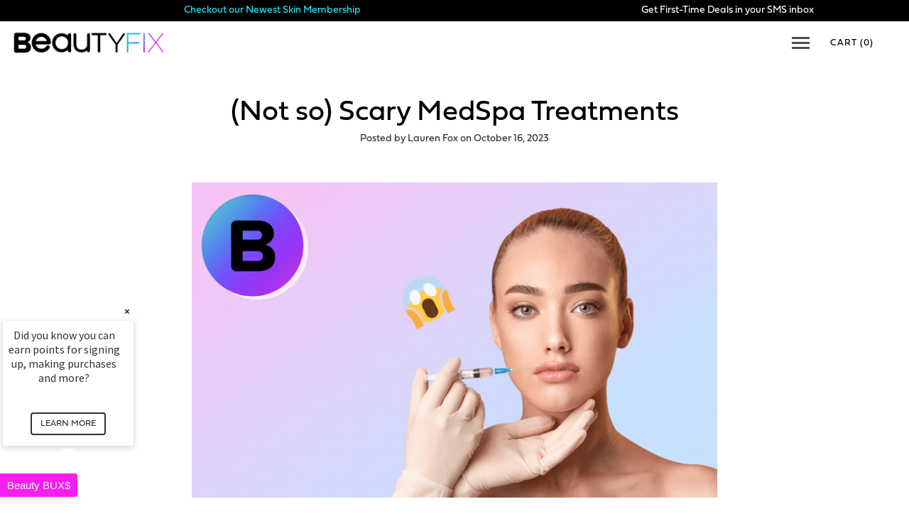

--- FILE ---
content_type: text/css
request_url: https://www.beautyfixmedspa.com/cdn/shop/t/65/assets/bold-upsell-custom.css?v=169584352647371214981741450323
body_size: -687
content:
/*# sourceMappingURL=/cdn/shop/t/65/assets/bold-upsell-custom.css.map?v=169584352647371214981741450323 */


--- FILE ---
content_type: text/css
request_url: https://www.beautyfixmedspa.com/cdn/shop/t/65/assets/beauty.css?v=78909536647190197851746620245
body_size: 6134
content:
/** Shopify CDN: Minification failed

Line 1736:0 Unexpected "{"

**/
/* New Edit by Vishnu */
body {
margin: 0;
}
/* Start of Shopify CSS  */
/* .new-bestsellers .bestseller-carousel .product-card {
min-height: 400px !important;
} */
#booking-tool .page-title.text-center {
display: none;
}
#booking-tool .wrapper.wrapper--medium {
max-width: initial !important;
padding: 0 !important;
}
#booking-tool .main-content {
padding: 0 !important;
}
#booking-tool .rte {
margin-bottom: 0 !important;
}
#PageContainer {
padding-top: 5px !important;
}
.order-id {
padding-left: 20px;
padding-bottom: 20px;
}
.order-id input {
padding-left: 10px;
margin-left: 10px;
width: 40%;
}
select {
-webkit-appearance: auto !important;
-moz-appearance: none !important;
appearance: auto !important;
}
/*End of Shopify CSS*/
/* Thank you page */
#thank-you-page .wrapper.wrapper--medium .page-title {
display: none;
}
#thank-you-page .wrapper.wrapper--medium {
max-width: 100% !important;
padding: 0 !important;
}
/* Thank you page */
/*Start of Shopify Privacy Policy CSS*/
#liability-waiver h1.page-title.text-center {
display: none;
}
#liability-waiver .outer-privacy-section {
padding: 50px 0;
  max-width: 650px;
  margin: 0 auto;
}
/*End of Shopify Privacy Policy CSS*/
a:focus {
outline: none;
}
.page-center {
max-width: 1200px !important;
margin: 0 auto;
float: none !important;
width: 100%; 
}
.outer-login-section,
.outer-register-section,
.outer-appoint-section,
.outer-provider-section,
.outer-date-section,
.outer-pay-section {
display: flex;
justify-content: space-between;
flex-wrap: wrap;
flex-direction: row-reverse;  
/* position: absolute; */
}
.edit-client-section{
  display: flex;
  flex-direction: row-reverse;
}
.outer-provider-section,
.outer-date-section,
.outer-pay-section {
float: left;
width: 100%;
}
.outer-login-section .bg-img-section {
    flex: 0 50%;
  /* min-height: 70vh; */
  position: relative;
  background: linear-gradient(158deg,rgb(166,221,229) 0%,rgb(170,152,250) 78%,rgb(189,143,251) 100%);
  display: flex;
  align-items: center;
}
.outer-register-section .bg-img-section,
.edit-client-section .bg-img-section {
flex: 0 50%;
/* background-image: url("./assets/Register_Page_Banner.jpg");
  background-repeat: no-repeat;
  background-size: cover;
  background-position: center; */
  background: linear-gradient(158deg,rgb(166,221,229) 0%,rgb(170,152,250) 78%,rgb(189,143,251) 100%);
/* background: linear-gradient(45deg, #ff19c8 0, #0cc 85%); */
/* min-height: 100vh; */
position: relative;
display: flex;
align-items: center;
}
/* .outer-login-section .bg-img-section::before, */
/* .outer-register-section .bg-img-section::before,
.edit-client-section .bg-img-section::before {
  content: "";
  width: 100%;
  height: 100%;
  position: absolute;
  top: 0;
  left: 0;
  background-color: #000;
  opacity: 0.5;
} */
.outer-login-section .login-form-section {
flex: 0 50%;
display: flex;
align-items: center;
}
.outer-register-section .login-form-section {
flex: 0 50%;
padding: 100px 0;
display: flex;
align-items: center;
}
.edit-client-section .login-form-section{
  flex: 0 50%;
  padding: 30px 0;
  display: flex;
  align-items: center;
}
.outer-login-section .inner-form-section {
max-width: 85%;
margin: 0 auto;
}
.outer-login-section .inner-form-section .form-section,
.outer-login-section .inner-form-section .form-section form {
display: block;
}
.outer-login-section .inner-form-section .form-section form .inline-ipt {
display: flex;
width: 75%;
}
.outer-register-section .inner-form-section,
.edit-client-section .inner-form-section {
max-width: 90%;
margin: 0 auto;
}
.bg-img-section .inner-bg-section {
max-width: 80%;
margin: 0 auto;
padding: 20px 0 20px;
position: relative;
}
.banner-together {
padding-top: 20px;
}
.inner-bg-section h2 {
margin: 0;
padding-bottom: 15px;
margin-bottom: 20px;
border-bottom: 2px solid #fff;
color: #ffffff;
font-size: 30px;
line-height: 1.1;
font-family: "fieldwork", sans-serif !important;
}
.inner-bg-section p {
margin: 0;
padding-bottom: 20px;
color: #ffffff;
font-size: 16px;
line-height: 24px;
font-family: "fieldwork", sans-serif !important;
}
.inner-bg-section .sub-title {
margin: 0;
padding-bottom: 20px;
color: #ffffff;
font-size: 22px;
line-height: 32px;
font-family: "fieldwork", sans-serif !important;
font-weight: 700;
}
.inner-form-section h4 {
color: #02cccc;
margin: 0;
padding-bottom: 10px;
font-size: 30px;
line-height: 43px;
font-weight: 500;
font-family: "fieldwork", sans-serif !important;
}
.inner-form-section p {
color: #000;
margin: 0;
padding: 15px 0px 20px;
font-size: 16px;
line-height: 23px;
font-weight: 400;
font-family: "fieldwork", sans-serif !important;
}
ul.dates-print {
margin: 0;
list-style: none;
padding: 40px 0;
}
/* .nxt-btn button {
text-decoration: none;
color: #ffffff;
font-size: 16px;
line-height: 23px;
text-transform: uppercase;
padding: 10px 40px;
background-color: #02cccc;
box-shadow: 0px 0px 6px #00000029;
border-radius: 5px;
display: inline-block;
border: 2px solid #02cccc;
transition: all 0.4s;
font-family: "fieldwork", sans-serif !important;
cursor: pointer;
outline: none;
} */
.nxt-btn button {
text-decoration: none;
color: #ffffff;
font-size: 16px;
line-height: 23px;
text-transform: uppercase;
padding: 10px 40px;
background-color: #ff00c8;
box-shadow: 0px 0px 6px #00000029;
border-radius: 0px;
display: inline-block;
border: 2px solid #ff00c8;
transition: all 0.4s;
font-family: "fieldwork", sans-serif !important;
cursor: pointer;
outline: none;
}
.email-message {
color: #f00 !important;
}
/* .nxt-btn button:hover {
color: #02cccc;
background-color: #fff;
} */
.appoint-type .nxt-btn {
padding: 20px 0 40px;
max-width: 90%;
margin: 0 auto;
}
.nxt-btn {
padding: 20px 0;
}
.provider-section .inner-provider-type .nxt-btn {
padding: 20px 0 40px;
text-align: center;
}
.inner-date-section .nxt-btn {
padding: 20px 0 40px;
}
.form-section .email-ip {
box-shadow: 0px 0px 6px #00000029;
border-radius: 5px;
border: none;
line-height: 30px;
width: 80%;
padding: 10px 5px 10px 30px;
font-size: 15px;
}
input:focus {
outline: 0;
}
form {
display: flex;
align-items: center;
justify-content: space-between;
flex-wrap: wrap;
}
.email-icon {
background-color: #000;
padding: 5px;
max-width: 50px;
min-height: 50px;
border-radius: 5px 0 0 5px;
}
form label {
display: block;
color: #000;
font-size: 16px;
line-height: 23px;
padding-bottom: 10px;
}
.inline-ipt {
display: flex;
width: 100%;
}
.first-name-section input,
.last-name-section input,
.mobile-section input,
.valid-email input,
.country input,
.state input,
.city input,
.zip input {
box-shadow: 0px 0px 6px #00000029;
border-top-right-radius: 5px;
border-bottom-right-radius: 5px;
border: none;
line-height: 30px;
width: 61%;
padding: 10px 5px 10px 30px;
}
.outer-register-section .first-name-section input,
.outer-register-section .last-name-section input,
.outer-register-section .mobile-section input,
.outer-register-section .valid-email input,
.outer-register-section .country input,
.outer-register-section .state input,
.outer-register-section .city input,
.outer-register-section .zip input {
box-shadow: 0px 0px 6px #00000029;
border-top-right-radius: 5px;
border-bottom-right-radius: 5px;
border: none;
line-height: 30px;
width: 80%;
padding: 5px 5px 5px 15px;
}
.edit-client-section .first-name-section input,
.edit-client-section .last-name-section input,
.edit-client-section .mobile-section input,
.edit-client-section .valid-email input,
.edit-client-section .country input,
.edit-client-section .state input,
.edit-client-section .city input,
.edit-client-section .zip input {
box-shadow: 0px 0px 6px #00000029;
border-top-right-radius: 5px;
border-bottom-right-radius: 5px;
border: none;
line-height: 30px;
width: 80%;
padding: 5px 5px 5px 15px;
}
.DOB input,
.address-1 input {
box-shadow: 0px 0px 6px #00000029;
border: none;
line-height: 30px;
width: 81%;
padding: 10px 5px 10px 30px;
border-top-right-radius: 5px;
border-bottom-right-radius: 5px;
}
.outer-register-section .DOB input,
.outer-register-section .address-1 input,
.edit-client-section .DOB input,
.edit-client-section .address-1 input {
box-shadow: 0px 0px 6px #00000029;
border: none;
line-height: 30px;
width: 90%;
padding: 5px 5px 5px 15px;
border-top-right-radius: 5px;
border-bottom-right-radius: 5px;
}
.DOB,
.address-1 {
padding-bottom: 20px;
flex: 0 100%;
}
.first-name-section,
.last-name-section,
.mobile-section,
.valid-email,
.city,
.state,
.country,
.zip {
padding-bottom: 20px;
flex: 0 50%;
}
.city select,
.state select,
.country select,
.zip select {
box-shadow: 0px 0px 6px #00000029;
border: none;
line-height: 30px;
width: 76%;
padding: 10px 5px 10px 30px;
border-top-right-radius: 5px;
border-bottom-right-radius: 5px;
}
select:focus {
outline: 0;
}
.inner-provider-type ul.provider-list li .photo-name img {
/* max-width:64px;
max-height:64px; */
width:75px;
height:75px; 
}
a.cancel {
background: #fff;
color: #000;
border: 0;
box-shadow: none;
margin-left: 20px;
}
.outer-location-section {
padding: 60px 0;
}
.inner-location-section h4 {
text-align: center;
font-size: 16px;
line-height: 23px;
color: #7b7b7b;
margin: 0;
padding-bottom: 20px;
font-family: "fieldwork", sans-serif !important;
}
.inner-location-section h4 span {
color: #02cccc;
}
.inner-location-section h3 {
margin: 0;
text-align: center;
color: #02cccc;
font-size: 30px;
line-height: 43px;
padding-bottom: 60px;
font-family: "fieldwork", sans-serif !important;
}
.inner-location-section .location-select {
display: flex;
align-items: center;
justify-content: space-between;
flex-wrap: wrap;
}
.single-location .hover-img {
display: none;
}
ul.provider-list li .hovered-img {
display: none;
}
ul.provider-list li .colored-img {
display: block;
}
.inner-provider-type ul.provider-list li:hover .colored-img {
display: none;
}
.inner-provider-type ul.provider-list li:hover .hovered-img {
display: block;
}
.location-select .single-location {
padding: 30px 0px 0px;
box-shadow: 0px 0px 15px #02cccc2c;
text-align: center;
transition: all 0.4s;
border-radius: 5px;
min-height: 220px;
flex: 0 30%;
}
.single-location h3 {
color: #02cccc;
font-size: 20px;
list-style: 28px;
padding: 0;
font-family: "fieldwork", sans-serif !important;
}
.location-select .single-location:hover {
background-color: #02cccc;
cursor: pointer;
}
.location-select .single-location:hover .hover-img {
display: block;
}
.location-select .single-location:hover .icon-img {
display: none;
}
.location-select .single-location:hover h3 {
color: #fff;
}
.outer-appoint-section .details-section {
flex: 0 50%;
/* background-image: url("./assets/Banner1.jpg");
  background-repeat: no-repeat;
  background-size: cover;
  background-position: center; */
/*   background: linear-gradient(45deg, #ff19c8 0, #0cc 85%); */
background:linear-gradient(158deg, rgb(166, 221, 229) 0%, rgb(170, 152, 250) 78%, rgb(189, 143, 251) 100%);
min-height: 100vh;
position: relative;
}
.outer-provider-section .pro-details-section {
flex: 0 40%;
/* background-image: url("./assets/provider_bg.png");
  background-repeat: no-repeat;
  background-size: cover;
  background-position: center; */
/*   background: linear-gradient(45deg, #ff19c8 0, #0cc 85%); */
background: linear-gradient(158deg, rgb(166, 221, 229) 0%, rgb(170, 152, 250) 78%, rgb(189, 143, 251) 100%);
/* min-height: 100vh; */
position: relative;
}
.outer-date-section .date-details-section {
flex: 0 50%;
/* background-image: url("./assets/provider_bg.png");
  background-repeat: no-repeat;
  background-size: cover;
  background-position: center; */
/*   background: linear-gradient(45deg, #ff19c8 0, #0cc 85%); */
background: linear-gradient(158deg, rgb(166, 221, 229) 0%, rgb(170, 152, 250) 78%, rgb(189, 143, 251) 100%);;
/* min-height: 100vh; */
position: relative;
}
.outer-pay-section .pay-details-section {
flex: 0 50%;
/* background-image: url("./assets/provider_bg.png");
  background-repeat: no-repeat;
  background-size: cover;
  background-position: center; */
/*   background: linear-gradient(45deg, #ff19c8 0, #0cc 85%); */
background: linear-gradient(158deg, rgb(166, 221, 229) 0%, rgb(170, 152, 250) 78%, rgb(189, 143, 251) 100%);;
/* min-height: 100vh; */
position: relative;
}
/* .outer-appoint-section .details-section::before {
  content: "";
  width: 100%;
  height: 100%;
  position: absolute;
  top: 0;
  left: 0;
  background-image: linear-gradient(
    139deg,
    #23d1cc 0%,
    #877bfe 51%,
    #e452e7 100%
  );
  opacity: 0.9;
} */
/* .outer-provider-section .pro-details-section::before {
  content: "";
  width: 100%;
  height: 100%;
  position: absolute;
  top: 0;
  left: 0;
  background-image: linear-gradient(
    139deg,
    #23d1cc 0%,
    #877bfe 51%,
    #e452e7 100%
  );
  opacity: 0.9;
} */
/* .outer-date-section .date-details-section::before {
  content: "";
  width: 100%;
  height: 100%;
  position: absolute;
  top: 0;
  left: 0;
  background-image: linear-gradient(
    139deg,
    #23d1cc 0%,
    #877bfe 51%,
    #e452e7 100%
  );
  opacity: 0.9;
}
.outer-pay-section .pay-details-section::before {
  content: "";
  width: 100%;
  height: 100%;
  position: absolute;
  top: 0;
  left: 0;
  background-image: linear-gradient(
    139deg,
    #23d1cc 0%,
    #877bfe 51%,
    #e452e7 100%
  );
  opacity: 0.9;
} */
.outer-appoint-section .details-section .inner-details-section {
max-width: 70%;
margin: 0 auto;
position: relative;
padding-top: 60px;
}
.inner-details-section .edit-btn,
.inner-pro-details-section .edit-btn,
.inner-date-details-section .edit-btn,
.inner-pay-details-section .edit-btn {
display: flex;
justify-content: flex-end;
padding: 0 10px 0 0;
}
.inner-details-section .edit-btn button,
.inner-pro-details-section .edit-btn button,
.inner-date-details-section .edit-btn button,
.inner-pay-details-section .edit-btn button {
text-decoration: none;
color: #ffffff;
font-size: 14px;
line-height: 20px;
text-transform: uppercase;
padding: 5px 10px;
/*   background-color: #02cccc; */
background-color: #ff00c8;
box-shadow: 0px 0px 6px #00000029;
border-radius: 5px;
display: inline-block;
border: 2px solid #ff00c8;
transition: all 0.4s;
font-family: "fieldwork", sans-serif !important;
cursor: pointer;
outline: none;
}
.inner-details-section .edit-btn button:hover,
.inner-pro-details-section .edit-btn button:hover,
.inner-date-details-section .edit-btn button:hover,
.inner-pay-details-section .edit-btn button:hover {
color: #02cccc;
background-color: #fff;
}
.inner-details-section .edit-btn button:hover{
color: #fff;
background-color: #ff00c8;
}
.outer-provider-section .pro-details-section .inner-pro-details-section {
max-width: 70%;
margin: 0 auto;
position: relative;
padding-top: 60px;
}
.outer-date-section .date-details-section .inner-date-details-section {
max-width: 70%;
margin: 0 auto;
position: relative;
padding-top: 60px;
padding-bottom: 40px;
}
.outer-pay-section .pay-details-section .inner-pay-details-section {
max-width: 70%;
margin: 0 auto;
position: relative;
padding-top: 60px;
padding-bottom: 40px;
}
.outer-appoint-section .appoint-type {
flex: 0 50%;
}
.outer-provider-section .provider-section {
flex: 0 60% !important;
}
.outer-date-section .date-section {
flex: 0 50%;
}
.outer-pay-section .pay-section {
flex: 0 50%;
}
.details-box .name,
.pro-details-box .name,
.date-details-box .name,
.details-box .mail,
.pro-details-box .mail,
.date-details-box .mail,
.details-box .number,
.pro-details-box .number,
.date-details-box .number,
.pay-details-box .name,
.pay-details-box .number,
.pay-details-box .mail {
display: flex;
align-items: center;
flex-wrap: wrap;
padding-bottom: 10px;
}
.details-box h4,
.pro-details-box h4,
.date-details-box h4,
.pay-details-box h4 {
font-size: 16px;
min-width: 70px;
line-height: 23px;
margin: 0;
font-family: "fieldwork", sans-serif !important;
}
.details-box p,
.pro-details-box p,
.date-details-box p,
.pay-details-box p {
margin: 0;
font-size: 16px;
line-height: 23px;
font-family: "fieldwork", sans-serif !important;
}
.update-client {
color: #5f5f5f;
font-size: 14px !important;
line-height: 20px !important;
padding-bottom: 20px;
}
.details-box p span,
.pro-details-box p span,
.date-details-box p span,
.pay-details-box p span {
padding-right: 15px;
}
.inner-details-section h2,
.inner-pro-details-section h2,
.inner-date-details-section h2,
.inner-pay-details-section h2 {
font-size: 30px;
line-height: 43px;
margin: 0;
color: #fff;
padding-bottom: 30px;
font-family: "fieldwork", sans-serif !important;
}
.details-box,
.pro-details-box,
.date-details-box,
.pay-details-box {
background-color: #fff;
padding: 20px;
max-width: 75%;
margin-bottom: 80px;
box-shadow: 12px 12px 0px 0px #02cccc;
}
.reserve-box {
background-color: #fff;
display: flex;
align-items: center;
flex-wrap: wrap;
padding: 10px;
box-shadow: 5px 5px 0px 0px #02cccc;
margin-bottom: 15px;
}
.reserve-box h4 {
margin: 0;
flex: 0 60%;
font-family: "fieldwork", sans-serif !important;
padding-left: 7px;
font-size: 14px !important;
}
.reserve-box p {
margin: 0;
color: #02cccc;
font-size: 16px;
line-height: 23px;
flex: 0 30%;
font-family: "fieldwork", sans-serif !important;
}
.inner-appoint-type {
max-width: 90%;
margin: 0 auto;
padding-top: 60px;
}
.inner-appoint-type h2 {
color: #02cccc;
margin: 0;
padding-bottom: 30px;
font-size: 30px;
line-height: 43px;
font-family: "fieldwork", sans-serif !important;
}
.inner-appoint-type select {
width: 80%;
border: 1px solid #02cccc;
padding: 13px 10px;
margin-bottom: 20px;
font-family: "fieldwork", sans-serif !important;  
}
.inner-appoint-type h4.appoint-select {
margin: 0;
padding-bottom: 5px;
font-size: 18px;
line-height: 28px;
font-weight: 500;
}
.outer-provider-section .provider-section {
flex: 0 50%;
}
.provider-section .inner-provider-type {
max-width: 90%;
margin: 0 auto;
padding-top: 60px;
}
.date-section .inner-date-section {
max-width: 90%;
margin: 0 auto;
padding-top: 60px;
}
.pay-section .inner-pay-section {
max-width: 90%;
margin: 0 auto;
padding-top: 60px;
}
.inner-pay-section .nxt-btn {
display: flex;
align-items: center;
}
.inner-pay-section .nxt-btn button {
margin-right: 20px;
}
.inner-pay-section .nxt-btn p {
color: #f00 !important;
font-family: fieldwork, sans-serif !important;
}
.inner-provider-type h2 {
color: #02cccc;
margin: 0;
padding-bottom: 30px;
font-size: 30px;
line-height: 43px;
font-family: "fieldwork", sans-serif !important;
}
.inner-provider-type ul.provider-list {
padding: 0 !important;
list-style: none;
margin: 0 !important;
display: flex;
align-items: center;
flex-wrap: wrap;
gap: 10px;  
justify-content: center;
}
.inner-provider-type ul.provider-list li {
/* flex: 0 30%; */
padding: 10px;
border: 1px solid rgb(2, 204, 204);
/* margin: 0 10px 20px; */
/* text-align: left; */
font-size: 18px;
line-height: 26px;
color: rgb(0, 0, 0);
font-family: "fieldwork", sans-serif !important;
border-radius: 12px;
/* display: flex; */
display: block;
/* align-items: center; */
min-height:110px!important;
min-width: 110px;  
}
.photo-name h3 {
font-size: 14px;
margin: 0;
color: #02cccc;
margin-top:5px;
}
.inner-provider-type ul.provider-list li:hover .photo-name h3 {
color: #fff;
}
.inner-provider-type ul.provider-list li:hover .loc-serv h6 span h5 {
color: #fff;
}
.photo-name {
/* flex: 0 37%; */
text-align:center!important;
/* margin-right:10px !important; */
}
.loc-serv {
/* flex: 0 63%; */
  display: none;
}
.loc-serv h6 {
margin: 0;
font-family: "fieldwork", sans-serif !important;
font-size:14px;
}
.loc-serv h6 span h5 {
margin: 0;
display: inline;
color: #02cccc;
font-size: 14px;
padding-right: 5px;
 line-height:17px;
}
.loc-serv h6 span {
display: block;
line-height:17px;
font-size:14px;
font-weight:700;
}
.same-dates {
padding: 25px 0 10px;
margin: 0;
list-style: none;
}
.same-dates h5 {
margin: 0;
display: flex;
align-items: center;
font-size: 16px;
line-height: 23px;
font-family: fieldwork, sans-serif !important;
border-bottom: 1px solid #e6e6e6;
padding-bottom: 5px;
}
img.cal-icon {
padding-top: 3px;
}
.map-icns {
padding: 0 7px 3px 20px;
}
.date-provider {
padding: 20px 0;
}
span.arrow-bf {
position: relative;
}
span.arrow-bf:before {
content: "";
position: absolute;
background: #707070;
height: 17px;
width: 2px;
left: -29px;
top: 3px;
}
.inner-provider-type ul.provider-list li:hover {
color: #fff;
background-color: #02cccc;
cursor: pointer;
}
ul.provider-list li.active {
color: #fff;
background-color: #02cccc;
}
.inner-date-section h2 {
color: #02cccc;
margin: 0;
font-size: 30px;
line-height: 43px;
font-family: "fieldwork", sans-serif !important;
}
.new-line {
border: 0 !important;
}
.calender-icon {
background-color: #02cccc;
padding: 5px;
max-width: 40px;
min-height: 40px;
border-radius: 5px 0 0 5px;
}
.calender-ip {
box-shadow: 0px 0px 6px #00000029;
border-top-right-radius: 5px;
border-bottom-right-radius: 5px;
border: none;
line-height: 30px;
width: 50%;
padding: 4px 5px 4px 30px;
-webkit-appearance: auto !important;
appearance: auto !important;
}
input[type="date"] {
display: block;
/* Solution 1 */
-webkit-appearance: textfield !important;
-moz-appearance: textfield;
/* min-height: 1.2em; */
/* Solution 2 */
/* min-width: 96%; */
}
#cal {
box-shadow: 0px 0px 6px #00000029;
border-top-right-radius: 5px;
border-bottom-right-radius: 5px;
border: none;
line-height: 30px;
width: 50%;
padding: 4px 5px 4px 30px;
min-height: 40px;
-webkit-appearance: textfield !important;
-moz-appearance: textfield;
}
.search-ic {
position: relative;
top: 0;
right: 40px;
cursor: pointer;
}
.inner-date-section h4 {
font-size: 16px;
line-height: 23px;
margin: 0;
padding: 30px 0 10px;
border-bottom: 1px solid #e6e6e6;
font-family: "fieldwork", sans-serif !important;
}
.inner-date-section ul.time-list {
padding: 0;
margin: 0;
list-style: none;
display: flex;
align-items: center;
justify-content: space-around;
flex-wrap: wrap;
}
.inner-date-section ul.time-list li:first-child {
flex: 0 10%;
text-align: center;
padding: 0 17px;
margin-top: 10px;
border-right: 2px solid #e6e6e6;
border-left: 2px solid #e6e6e6;
}
.inner-date-section ul.time-list li {
flex: 0 10%;
text-align: center;
padding: 0 17px;
margin-top: 10px;
border-right: 2px solid #e6e6e6;
color: #919191;
font-size: 14px;
line-height: 20px;
}
.inner-date-section ul.time-list li:hover {
color: #02cccc;
cursor: pointer;
}
.inner-date-section ul.time-list li.active {
color: #02cccc;
}
.time-set {
padding-bottom: 25px;
}
.inner-pay-section h2 {
color: #02cccc;
margin: 0;
padding-bottom: 30px;
font-size: 30px;
line-height: 43px;
font-family: "fieldwork", sans-serif !important;
}
.card-checkbox-holder {
/* max-width: 300px; */
padding-bottom: 30px;
}
.card-container {
display: flex;
}
.check-content {
padding: 25px 0;
/* display: flex;
  align-items: center; */
}
.check-content .txt-check label {
display: block;
padding-left: 30px;
padding-bottom: 10px;
}
.check-content .txt-check textarea {
width: 90% !important;
margin-left: 30px !important;
height: 60px !important;
}
.check-content .privacy-check {
display: flex;
align-items: center;
padding-bottom: 15px;
}
.check-content .emailsms-check {
display: flex;
padding-bottom: 20px;
}
.check-content .emailsms-check input {
margin-top: 4px;
}
.check-content label {
/* color: #02cccc; */
color: black;
margin: 0;
font-size: 14px;
line-height: 20px;
font-family: "fieldwork", sans-serif !important;
padding-left: 10px;
}
.check-content label a {
/* color: #02cccc; */
color: #0000EE;
margin: 0;
font-size: 14px;
line-height: 20px;
font-family: "fieldwork", sans-serif !important;
text-decoration: underline !important;
text-transform: capitalize;
}
.check-content label a:hover {
 color: #551A8B;
}
.card-container .single-card {
display: flex;
align-items: center;
padding: 15px 10px;
border: 1px solid #ededed;
margin-right: 50px;
border-radius: 5px;
justify-content: space-between;
flex: 0 55%;
}
.single-card h4 {
margin: 0;
color: #02cccc;
font-size: 18px;
line-height: 26px;
font-family: "fieldwork", sans-serif !important;
}
.single-card .visa-card {
max-width: 40px;
}
.single-card .card-select,
.single-card .card-active {
max-width: 20px;
}
.card-container .single-card:hover {
cursor: pointer;
border: 1px solid #02cccc;
box-shadow: 0px 0px 12px #00000029;
}
.card-container .single-card.active {
border: 1px solid #02cccc;
box-shadow: 0px 0px 12px #00000029;
}
.card-container .single-card .card-active {
display: none;
}
.card-container .single-card.active .card-active {
display: block;
}
.card-container .single-card.active .card-select {
display: none;
}
.card-holder-name label {
display: block;
padding-bottom: 15px;
color: #000;
font-size: 18px;
line-height: 26px;
font-family: "fieldwork", sans-serif !important;
}
.card-number label {
display: block;
padding-bottom: 15px;
color: #000;
font-size: 18px;
line-height: 26px;
font-family: "fieldwork", sans-serif !important;
}
.card-holder-name input {
border: 1px solid #f0f0f0;
border-radius: 5px;
line-height: 35px;
width: 85%;
padding: 5px;
font-family: "fieldwork", sans-serif !important;
}
.card-number input {
border: 1px solid #f0f0f0;
border-radius: 5px;
line-height: 35px;
width: 85%;
padding: 5px;
font-family: "fieldwork", sans-serif !important;
}
.card-holder-name input::placeholder {
color: #c7c7c7;
}
.card-number input::placeholder {
color: #c7c7c7;
}
.card-number-cvv{
display: flex;
}
.card-holder-name {
padding-bottom: 25px;
}
.card-number {
padding-bottom: 25px;
}
.date-cvv {
display: flex;
flex-wrap: wrap;
padding-bottom: 10px;
}
.date-drp {
flex: 0 70%;
}
.date-cvv label {
/*   display: block; */
color: #000;
font-size: 18px;
padding-bottom: 16px;
line-height: 26px;
font-family: "fieldwork", sans-serif !important;
}
.order-id label,
.txt-check label {
color: #000;
font-size: 18px;
padding-bottom: 25px;
line-height: 26px;
font-family: "fieldwork", sans-serif !important;
}
.loader-bty {
border: 16px solid #f3f3f3;
border-top: 16px solid #02cccc;
border-radius: 50%;
width: 60px;
height: 60px;
animation: spin 2s linear infinite;
display: block;
margin-left: 40px;
}
@keyframes spin {
0% {
  transform: rotate(0deg);
}
100% {
  transform: rotate(360deg);
}
}
.date-cvv select {
border: 1px solid #f0f0f0;
border-radius: 5px;
width: 45%;
padding: 14.5px 5px;
color: #c7c7c7;
margin-right: 5px;
font-family: "fieldwork", sans-serif !important;
}
.date-cvv input {
border: 1px solid #f0f0f0;
border-radius: 5px;
width: 45%;
padding: 7px 5px;
color: #c7c7c7;
font-family: "fieldwork", sans-serif !important;
}
.date-cvv input::placeholder {
color: #c7c7c7;
}
.sub-txt {
/* color: #02cccc; */
color: red;
margin: 0;
font-size: 14px;
line-height: 20px;
font-family: "fieldwork", sans-serif !important;
padding-top: 5px;
}
.outer-thank-section {
background-image: linear-gradient(109deg,
    #23d1cc 0%,
    #877bfe 51%,
    #e452e7 100%);
min-height: 700px;
}
.inner-thank-section {
padding: 130px 0;
}
.outer-thank-section .white-bg-section {
max-width: 800px;
margin: 0 auto;
background-color: #fff;
display: flex;
}
.outer-thank-section .white-bg-section h2 {
margin: 0;
font-size: 34px;
line-height: 48px;
color: #02cccc;
text-align: center;
padding-bottom: 30px;
font-family: "fieldwork", sans-serif !important;
}
.white-bg-section .empty-section {
flex: 0 35%;
position: relative;
}
.white-bg-section .empty-section .crop-girl {
position: absolute;
top: -25px;
left: -45px;
}
.white-bg-section .content-section {
flex: 0 65%;
padding: 35px;
position: relative;
}
.white-bg-section .content-section::after {
content: " ";
position: absolute;
width: 50%;
right: 0;
bottom: 0;
height: 38%;
z-index: 1;
box-shadow: 10px 10px 0px 0px #02cccc;
}
.empty-section .crop-girl img {
max-width: 300px;
max-height: 560px;
}
.content-section .book-data {
max-width: 420px;
margin: 0 auto;
}
.book-data .single-data {
display: flex;
flex-wrap: wrap;
padding: 10px 5px;
border-top: 1px solid #e6e6e6;
}
.book-data .single-data:last-child {
border-bottom: 1px solid #e6e6e6;
}
h4.data-para {
flex: 0 50%;
margin: 0;
color: #02cccc;
font-size: 16px;
line-height: 23px;
font-family: "fieldwork", sans-serif !important;
}
h4.data-val {
flex: 0 50%;
margin: 0;
color: #000;
font-size: 16px;
line-height: 23px;
font-family: "fieldwork", sans-serif !important;
}
h4.data-val span {
display: block;
}
h4.data-val span.cAddress {
font-size: 15px;
line-height: 20px;
color: #5f5f5f;
margin: 0;
padding: 5px 0;
font-family: "fieldwork", sans-serif !important;
}
.data-first-line {
font-size: 13px;
line-height: 18px;
color: #5f5f5f;
margin: 0;
padding: 10px;
font-family: "fieldwork", sans-serif !important;
}
.data-sec-line {
font-size: 12px;
line-height: 16px;
color: #9b9b9b;
margin: 0;
padding: 0 10px 0px;
font-family: "fieldwork", sans-serif !important;
}
.data-sec-line a {
color: #01cbcb;
text-decoration: none;
font-weight: 600;
font-family: "fieldwork", sans-serif !important;
}
.outer-treat-col-sec {
background-image: url("./assets/col-image.png");
background-position: right;
background-repeat: no-repeat;
background-size: cover;
}
.outer-treat-col-sec-2 {
background-image: url("./assets/col-image.png");
background-position: right;
background-repeat: no-repeat;
background-size: cover;
}
.outer-treat-col-sec .outer-overlay {
background-color: #fff;
opacity: 0.92;
padding: 70px 0;
}
.outer-treat-col-sec-2 .outer-overlay-2 {
background-color: #fff;
opacity: 0.92;
padding: 70px 0;
}
.treat-col-sec p {
font-size: 20px;
margin: 0;
line-height: 28px;
color: #02cccc;
font-weight: 600;
padding-bottom: 15px;
text-align: center;
font-family: "fieldwork", sans-serif !important;
}
.treat-col-sec-2 p {
font-size: 20px;
margin: 0;
line-height: 28px;
color: #02cccc;
font-weight: 600;
padding-bottom: 15px;
text-align: center;
font-family: "fieldwork", sans-serif !important;
}
.treat-col-sec h3 {
margin: 0;
font-size: 30px;
line-height: 43px;
color: #000;
padding-bottom: 60px;
font-weight: bold;
text-align: center;
font-family: "fieldwork", sans-serif !important;
}
.treat-col-sec-2 h3 {
margin: 0;
font-size: 30px;
line-height: 43px;
color: #000;
padding-bottom: 60px;
font-weight: bold;
text-align: center;
font-family: "fieldwork", sans-serif !important;
}
.treat-col-sec .col-container {
display: flex;
align-items: center;
justify-content: space-between;
flex-wrap: wrap;
}
.treat-col-sec-2 .col-container-2 {
display: flex;
align-items: center;
justify-content: space-between;
flex-wrap: wrap;
}
.col-container .single-col {
padding: 13px;
box-shadow: 0px 0px 6px #00000029;
border-radius: 5px;
position: relative;
background-color: #fff;
flex: 0 30%;
}
.col-container-2 .single-col-2 {
padding: 13px;
box-shadow: 0px 0px 6px #00000029;
border-radius: 5px;
position: relative;
background-color: #fff;
flex: 0 22%;
}
.col-container .single-col::after {
content: " ";
position: absolute;
width: 86%;
right: -10px;
bottom: -10px;
height: 83%;
z-index: -1;
background-image: linear-gradient(319deg,
    #23d1cc 0%,
    #8b78ff 50%,
    #fc3bd1 100%);
border-radius: 5px;
}
.col-container-2 .single-col-2::after {
content: " ";
position: absolute;
width: 86%;
right: -10px;
bottom: -10px;
height: 83%;
z-index: -1;
background-image: linear-gradient(319deg,
    #23d1cc 0%,
    #8b78ff 50%,
    #fc3bd1 100%);
border-radius: 5px;
}
.col-container .single-col h4 {
margin: 0;
padding: 15px 0;
color: #000;
font-weight: bold;
font-size: 21px;
line-height: 30px;
text-align: center;
font-family: "fieldwork", sans-serif !important;
}
.col-container-2 .single-col-2 h4 {
margin: 0;
padding: 15px 0;
color: #000;
font-weight: bold;
font-size: 21px;
line-height: 30px;
text-align: center;
font-family: "fieldwork", sans-serif !important;
min-height: 90px;
}
.single-col .a-tag {
text-align: center;
padding: 30px 0 45px;
font-family: "fieldwork", sans-serif !important;
}
.single-col-2 .a-tag-2 {
text-align: center;
padding: 30px 0 45px;
font-family: "fieldwork", sans-serif !important;
}
.single-col .a-tag a {
text-decoration: none;
color: #fff;
font-size: 16px;
background-color: #000;
line-height: 23px;
font-weight: 600;
text-transform: uppercase;
padding: 20px 27px;
transition: all 0.4s;
border: 2px solid #000;
font-family: "fieldwork", sans-serif !important;
}
.single-col-2 .a-tag-2 a {
text-decoration: none;
color: #fff;
font-size: 16px;
background-color: #000;
line-height: 23px;
font-weight: 600;
text-transform: uppercase;
padding: 20px 27px;
transition: all 0.4s;
border: 2px solid #000;
font-family: "fieldwork", sans-serif !important;
}
.single-col-2 .a-tag-2 a s {
padding-left: 10px;
}
.single-col .a-tag a:hover {
color: #000;
background-color: #fff;
}
.single-col-2 .a-tag-2 a:hover {
color: #000;
background-color: #fff;
}
@media (max-width: 1300px){
.inner-provider-type ul.provider-list li {
  /* flex: 0 45%; */
  flex: 0 0 18%;
}
}
@media only screen and (min-width: 768px) and (max-width: 1200px) {
.first-name-section,
.last-name-section,
.mobile-section,
.valid-email,
.city,
.state,
.country,
.zip {
  flex: 0 100%;
}
.first-name-section input,
.last-name-section input,
.mobile-section input,
.valid-email input,
.country input,
.state input,
.city input,
.zip input {
  width: 75%;
}
.city select,
.state select,
.country select,
.zip select {
  width: 88%;
}
/* .bg-img-section .inner-bg-section{
  padding: 65px 0 20px;
} */
.outer-location-section {
  padding: 60px 20px;
}
.details-box,
.pro-details-box,
.date-details-box,
.pay-details-box {
  max-width: 90%;
}
.inner-date-section ul.time-list li {
  padding: 0 10px;
}
.inner-date-section ul.time-list li:first-child {
  padding: 0 10px;
}
.card-container .single-card {
  flex: 0 90%;
  margin-bottom: 30px;
}
.pay-section .inner-pay-section {
  padding: 60px 0;
}
.date-section .inner-date-section {
  padding: 60px 0;
}
.inner-thank-section {
  padding: 100px 30px;
}
.white-bg-section .empty-section .crop-girl {
  position: static;
}
.outer-treat-col-sec .outer-overlay {
  padding: 70px 20px;
}
.outer-treat-col-sec-2 .outer-overlay-2 {
  padding: 70px 20px;
}
.col-container .single-col {
  flex: 0 25%;
}
.col-container-2 .single-col-2 {
  flex: 0 25%;
}
.single-col img {
  max-width: 300px;
  width: 100%;
}
.single-col-2 img {
  max-width: 300px;
  width: 100%;
}
}
@media only screen and (min-width: 768px) and (max-width: 1024px) {
.details-box h4,
.pro-details-box h4,
.date-details-box h4,
.pay-details-box h4 {
  font-size: 12px;
  line-height: 18px;
}
.details-box p,
.pro-details-box p,
.date-details-box p,
.pay-details-box p {
  font-size: 12px;
  line-height: 18px;
}
.inner-provider-type ul.provider-list li {
  /* flex: 0 75%; */
}
.same-dates h5 {
  font-size: 12px;
  line-height: 20px;
}
}
@media (max-width: 767px) {
  .pro-details-section {
  order: 1 !important;
   margin-bottom: 25px; 
}
.outer-login-section {
  flex-direction: column-reverse;
}
.login-form-section .inner-form-section .nxt-btn {
    padding-bottom: 0;
}
.outer-date-section .date-details-section{
 order: 1 !important;
 margin-bottom: 25px;
}
.outer-pay-section .pay-details-section{
   order: 1 !important;
}
.outer-register-section, .outer-pay-section{
  flex-direction: column-reverse;
}  
.outer-appoint-section,
.outer-provider-section,
.outer-date-section {
  flex-direction: column;
}
.edit-client-section{
  flex-direction: column-reverse;
  display: flex;
}
.outer-register-section .bg-img-section,
.outer-register-section .login-form-section,
.outer-location-section,
.date-section,
.outer-thank-section,
.edit-client-section .bg-img-section
{
  padding: 40px 20px;
  min-height: initial;
  margin-top: 30px;
}
.edit-client-section .login-form-section{
  padding: 0 20px;
  margin-top: 0;
}
.outer-provider-section .pro-details-section, 
.outer-date-section .date-details-section,
{
  padding: 10px 20px;
  margin-bottom: 25px;
}
.outer-pay-section .pay-section{
  padding: 10px 20px;
  margin: 25px 0 0;
}  
.outer-appoint-section .appoint-type, 
.outer-provider-section .provider-section, 
.outer-date-section .date-section,
.outer-pay-section .pay-details-section{
  padding: 0 20px 0;
  /* margin-top: 10px;  */
}  
 .outer-login-section .bg-img-section {
   padding: 10px 20px 20px;
 }
.outer-appoint-section .details-section {
  padding: 10px 20px;
  min-height: initial;
  order: 1 !important;
  margin-top: 30px;
}
.outer-appoint-section .inner-details-section h2,
.pro-details-section h2, 
.outer-date-section .date-details-section h2,
.pro-details-section .provider-section h2,
.pay-details-section h2{
  padding: 5px 0;
}
.inner-pro-details-section .reserve-box, 
.pro-details-box .reserve-box,
.pay-details-section .pro-details-box,
.pay-details-section .reserve-box {
  margin: 0 auto 15px;
}
.bg-img-section .inner-bg-section,
.outer-appoint-section .details-section .inner-details-section,
.inner-appoint-type,
.outer-provider-section .pro-details-section .inner-pro-details-section,
.provider-section .inner-provider-type,
.outer-date-section .date-details-section .inner-date-details-section,
.outer-login-section .inner-form-section,
.outer-register-section .inner-form-section,
.date-section .inner-date-section,
.outer-pay-section .pay-details-section .inner-pay-details-section,
.pay-section .inner-pay-section {
  max-width: initial;
  padding: 0;
}
.appoint-type .nxt-btn {
  max-width: initial;
  padding: 20px 0 0;
}
.inner-pay-section .check-content{
  padding-bottom: 0;
}  
.inner-pay-section .nxt-btn {
  padding: 0 0 15px;
}  
.outer-login-section .login-form-section {
  padding: 0 20px 30px;
  display: block;
}
.reserve-box {
  max-width: 90%;
}
.inner-thank-section {
  padding: 50px 0;
}
.white-bg-section .empty-section .crop-girl {
  position: static;
}
.outer-thank-section .white-bg-section {
  flex-direction: column;
  align-items: center;
}
.empty-section .crop-girl img {
  max-width: initial;
  max-height: initial;
}
.data-sec-line,
.data-first-line {
  text-align: center;
}
.outer-treat-col-sec .outer-overlay {
  padding: 50px 20px;
}
.outer-treat-col-sec-2 .outer-overlay-2 {
  padding: 50px 20px;
}
.col-container .single-col {
  margin-bottom: 40px;
  flex: 0 25%;
}
.col-container-2 .single-col-2 {
  margin-bottom: 40px;
  flex: 0 25%;
}
.single-col img {
  max-width: 250px;
  width: 100%;
}
.single-col-2 img {
  max-width: 250px;
  width: 100%;
}
.city select,
.state select,
.country select,
.zip select {
  width: 72%;
}
/* .bg-img-section .inner-bg-section {
  padding-top: 35px;
} */
.inner-bg-section h2 {
  font-size: 30px;
  line-height: 48px;
}
.inner-location-section h3 {
  padding-bottom: 40px;
}
.outer-login-section .inner-form-section .form-section form .inline-ipt {
  width: 100%;
}
.inner-appoint-type select {
  width: 100%;
}
.provider-section .inner-provider-type .nxt-btn {
  padding: 20px 0;
}
.inner-provider-type ul.provider-list li{
/* flex: 0 45%; */
}
.details-section .details-box,  
.pro-details-section .pro-details-box, 
.date-details-section .pro-details-box,
.date-details-section .reserve-box{
  margin: 0 auto 20px;
}  
.date-section .inner-date-section .nxt-btn{
 padding: 20px 0; 
}
}
@media (max-width: 700px) {
.treat-col-sec .col-container {
  justify-content: center;
}
.treat-col-sec-2 .col-container-2 {
  justify-content: center;
}
.col-container .single-col {
  flex: 0 50%;
}
.col-container-2 .single-col-2 {
  flex: 0 50%;
}
.card-container .single-card {
  flex: 0 65%;
}
}
@media (max-width: 600px) {
.first-name-section,
.last-name-section,
.mobile-section,
.valid-email,
.city,
.state,
.country,
.zip {
  flex: 0 100%;
}
.first-name-section input,
.last-name-section input,
.mobile-section input,
.valid-email input,
.country input,
.state input,
.city input,
.zip input {
  width: 90% !important;
}
.city select,
.state select,
.country select,
.zip select {
  width: 87%;
}
.inner-location-section .location-select {
  justify-content: center;
}
.location-select .single-location {
  flex: 0 52%;
  margin-bottom: 40px;
}
.card-container .single-card {
  margin-right: 20px;
}
.inner-provider-type ul.provider-list li {
  /* flex: 0 50%; */
} 
}
@media (max-width: 450px) {
.inner-date-section ul.time-list li {
  flex: 0 5%;
}
.card-container .single-card {
  margin-bottom: 0px;
}
.card-container {
  flex-direction: column;
}
.card-number input {
  width: 82%;
}
.card-checkbox-holder {
  max-width: 350px;
}
.date-drp {
  flex: 0 80%;
  padding-bottom: 25px;
}
.outer-login-section .inner-bg-section h2 {
  font-size: 20px;
  line-height: 30px;
}
.outer-login-section .login-form-section {
  padding: 0 20px 20px;
}
.outer-appoint-section .details-section {
    margin-top: 20px;
}
.inner-bg-section .sub-title {
  font-size: 16px;
  line-height: 26px;
}
.inner-bg-section p {
  font-size: 14px;
  line-height: 22px;
}
.inner-provider-type ul.provider-list {
/*     justify-content: space-between; */
  display: flex;
  flex-wrap: wrap;
}
.inner-provider-type .nxt-btn {
  text-align: center;
}
.inner-provider-type h2 {
  text-align: center;
  font-size: 23px;
  line-height: 35px;
}
.inner-details-section h2,
.inner-pro-details-section h2,
.inner-date-details-section h2,
.inner-pay-details-section h2 {
  font-size: 23px;
  line-height: 35px;
}
.inner-details-section h2,
.inner-pro-details-section h2,
.inner-date-details-section h2,
.inner-pay-details-section h2 {
  font-size: 23px;
  line-height: 35px;
}
.inner-date-section h2,
.inner-pay-section h2 {
  font-size: 23px;
  line-height: 35px;
}
.inner-provider-type ul.provider-list li {
  /* flex: 0 75%; */
}
.empty-section .crop-girl img {
  max-width: 250px;
  width: 100%;
}
.inner-date-section ul.time-list li {
  padding: 0px 10px;
}
.inner-date-section ul.time-list li:first-child {
  padding: 0px 10px;
}
.inner-provider-type ul.provider-list li {
  /* flex: 0 60%; */
  /* display: block; */
  /* min-height:170px; */
}
/*   .nxt-btn button {
  padding: 15px 25px;
  font-size: 22px;
  line-height: 32px;
  width: 50%;
  border-radius: 0;
} */
.inner-provider-type ul.provider-list li:hover .hovered-img {
  display: none;
}
.inner-bg-section h2 {
  font-size: 30px;
  line-height: 40px;
}
.inner-form-section h4 {
  font-size: 20px;
  line-height: 30px;
}
.outer-thank-section .white-bg-section h2 {
  font-size: 25px;
  line-height: 35px;
}
.white-bg-section .content-section {
  padding: 25px;
}
.inner-appoint-type h2 {
  font-size: 23px;
  line-height: 35px;
}
.details-box,  
.pro-details-box,
.date-details-box,
.pay-details-box {
  max-width: 97%;
}
/*   .provider-list .photo-name .colored-img,
.provider-list .photo-name .hovered-img {
  display: none;
} */
.provider-list .loc-serv {
  /* flex: 0 48%; */
  margin-top:5px;
}
.provider-list .photo-name {
  /* flex: 0 48%; */
}
.same-dates h5 {
  font-size: 10px;
}
span.arrow-bf:before {
  height: 10px;
  top: 7px;
}
.date-provider ul.same-dates li.list-book {
  padding: 7px 15px !important;
  font-size: 12px !important;
}
.check-content .txt-check textarea {
  width: 80% !important;
}
/*   .nxt-btn {
  position: fixed;
  bottom: 0;
  left: 0;
  width: 100%;
  z-index: 999;
  padding: 0 !important;
  display: flex;
  background-color: #fff;
} */
/*   .inner-form-section .nxt-btn button {
  width: 100% !important;
  border-radius: 0;
} */
/* #hubspot-messages-iframe-container.widget-align-right {
  display: none !important;
} */
.dLpvYz.fader-enter-done,
.dLpvYz.fader-appear-done {
  display: none !important;
}
.ui-admin-bar__body {
  display: none !important;
}
.inner-form-section .loader-bty {
  display: none !important;
}
.nxt-btn #aBook {
  margin-left: 2px;
}
.nxt-btn #appnxt,
.nxt-btn #pronxt,
.nxt-btn #bkBtn {
  margin-left: 2px !important;
}
.nxt-btn #goBack4,
.nxt-btn #goBack3,
.nxt-btn #goBack2,
.outer-date-section #goBack {
  margin-right: 2px !important;
}
.order-id input {
  width: 60%;
}
.card-number-cvv{
  flex-direction: column;
}
.date-cvv label{
  display: block;
}
.appoint-type .nxt-btn{
  padding-top: 0;
}  
.provider-section .inner-provider-type .nxt-btn{
  padding-top: 15px;
}
.date-section .inner-date-section .nxt-btn {
  padding: 0px 0 20px;
}
}
@media (max-width: 400px) {
.inner-date-section ul.time-list li {
  padding: 0px 10px;
}
.inner-date-section ul.time-list li {
  padding: 0px 5px;
}
.inner-date-section ul.time-list li:first-child {
  padding: 0px 5px;
}
.col-container .single-col {
  flex: 0 80%;
}
.col-container-2 .single-col-2 {
  flex: 0 80%;
}
.details-box h4,
.pro-details-box h4,
.date-details-box h4,
.pay-details-box h4 {
  font-size: 12px;
  line-height: 18px;
}
.details-box p,
.pro-details-box p,
.date-details-box p,
.pay-details-box p {
  font-size: 12px;
  line-height: 18px;
}
/* .inner-provider-type ul.provider-list li {
  flex: 0 90%;
} */
.calender-ip {
  width: 65%;
}
.single-card h4 {
  font-size: 14px;
  line-height: 24px;
}
}
ul.dates-print li {
list-style-type: none;
font-family: "fieldwork", sans-serif !important;
padding: 10px;
margin-bottom: 10px;
}
ul.dates-print li h4 {
padding: 10px 0;
}
ul.dates-print li.active {
list-style-type: none;
color: #fff;
background-color: #02cccc;
}
/* Loader CSS */
.no-js #loader {
display: none;
}
.js #loader {
display: block;
position: absolute;
left: 100px;
top: 0;
}
.se-pre-con {
position: fixed;
left: 0px;
top: 0px;
width: 100%;
height: 100%;
z-index: 9999;
/* background: url(/Preloader_2.gif) center no-repeat #fff; */
background: center no-repeat #fff;
text-align: center;
color: #01cbcb;
/* margin-top: 50%; */
}
.inner-form-section .nxt-btn {
display: flex;
align-items: center;
}
.inner-form-section .form-section label {
display: inline-block;
padding-bottom: 15px;
}
.cancel-btn {
text-decoration: none !important;
color: #d3d3d3 !important;
font-size: 16px !important;
line-height: 23px !important;
text-transform: uppercase !important;
padding: 10px 40px !important;
background-color: transparent !important;
box-shadow: rgb(0 0 0 / 16%) 0px 0px 6px !important;
border-radius: 5px !important;
display: inline-block !important;
transition: all 0.4s ease 0s !important;
cursor: pointer !important;
outline: none !important;
box-shadow: none !important;
border: 0 !important;
font-family: fieldwork, sans-serif !important;
}
/* .loader-bty {
  border: 16px solid #f3f3f3;
  border-top: 16px solid #02cccc;
  border-radius: 50%;
  width: 20px;
  height: 20px;
  animation: spin 2s linear infinite;
  display: block;
  margin-left: 40px;
} */
.date-provider ul.same-dates li.list-book {
list-style: none;
padding: 15px 30px;
font-family: "fieldwork", sans-serif;
display: inline-block;
margin: 15px 15px 10px 0;
color: #02cccc;
background-color: #fff;
border-radius: 2px;
box-shadow: 0px 0px 6px #00000029;
font-family: fieldwork, sans-serif !important;
cursor: pointer;
}
.date-provider ul.same-dates li.list-book.active {
background-color: #02cccc;
color: #ffffff;
}
.date-provider ul.same-dates li.list-book:hover {
background-color: #02cccc;
color: #ffffff;
}
li.list-book.active {
color: #01cbcb;
}
.inline-ipt.load-fix {
display: flex;
align-items: center;
}
.form-section {
display: flex;
flex-wrap: wrap;
font-family: fieldwork, sans-serif !important;
}
.outer-date-section #goBack {
margin-right: 10px;
}
.nxt-btn #appnxt {
margin-left: 10px;
}
.nxt-btn #pronxt {
margin-left: 10px;
}
.flex-ip {
width: 250px;
}
/* input[type="date"] {
  display: block;
  -webkit-appearance: textfield !important;
  -moz-appearance: textfield !important;
  min-height: 1.2em;
  min-width: 96%;
} */
select option:first-child {
color: #fff;
background: #fff;
}
@media (max-width: 768px){
.new-bestsellers .bestseller-carousel .product-card{
  min-height:320px !important;
}
}
.new-bestsellers .bestseller-carousel .product-card .product-image{
background-size:cover !important;
}
.content-right {
  flex: 0 50%!important;
}
/* new css */
h6.address {
  font-size: 13px !important;
  line-height: 18px;
  font-weight: 400;
}

.search_t_result {
  padding-top: 50px;
}

.search_-bar {
  margin-top: 30px;
  margin-bottom: 25px;
}

@media(min-width:550px){
  .all_treats_main_coll_banner, #all_treats_main_coll_banner_img{
    height: 300px;
  }
}

.classic_variants_selector{
    display: none;
  }

@media(max-width: 380px){
  .inner-form-section .nxt-btn button, .appoint-type .nxt-btn button, .date-section .nxt-btn button, .inner-pay-section .nxt-btn button, .provider-section .inner-provider-type .nxt-btn button {
    padding: 5px 30px;
  }
}



--- FILE ---
content_type: text/css
request_url: https://www.beautyfixmedspa.com/cdn/shop/t/65/assets/financingnew.css?v=146803429601736263951741450341
body_size: -73
content:
.div2-border{margin:50px 0 90px;padding-bottom:50px;border-bottom:thin solid #f1f1f1}.div3-border{padding-bottom:50px;border-bottom:thin solid #f1f1f1;margin-bottom:120px}.div4-img{display:flex}.title-background{min-height:625px;font-weight:900;color:#fff;font-size:100px;padding-top:226px;margin-top:60px}.wrapper-title-center{max-width:790px;padding:0 20px;font-weight:900;font-size:50px}.wrapper-subtitle-center{padding:0 20px;text-align:left;margin:0}.flex-row{display:flex;justify-content:flex-start;align-items:flex-start;flex-wrap:wrap}.indivblock-3{flex:0 33.3%;flex-direction:column;align-items:center;padding:10px 15px;text-align:center}.indivblock-text{margin:20px 0;font-size:16px;text-align:left;min-height:230px}.content-btn{padding-top:20px;position:relative;display:inline-block}.content-btn:before{content:"";display:block;position:absolute;top:24px;right:15px;width:77%;height:70%;background-image:-moz-linear-gradient(40deg,#00cccc 0,#ff19c8 80%);background-image:-webkit-linear-gradient(40deg,#00cccc 0,#ff19c8 80%);background-image:-ms-linear-gradient(100deg,#ff19c8 0,#4a6ef3 85%);background-image:linear-gradient(40deg,#ff19c8 0,#0cc 80%)}.indivblock-link{border:2px solid black;text-transform:uppercase;font-weight:500;padding:10px 30px;margin-top:auto;transition:.3s;display:inline-block;position:relative;font-size:14px;line-height:17px;background-color:#000;color:#fff}.indivblock-link:hover{background-color:#fff;color:#000}.quad{display:flex;justify-content:space-between;align-items:center;padding:0 20px}.quad.pd-bot{padding-bottom:40px}.quad-title{font-size:34px}.quad-text{font-size:20px}.quad-description{text-align:center;padding:0 20px;max-width:826px;margin:90px auto 0;font-size:20px}.quad-img{flex:1}@media (max-width: 860px){.title-background{font-size:60px}.wrapper-title-center{margin:50px auto;padding:0;font-size:40px}.wrapper-subtitle-center{padding:0}.qpright img{width:auto!important;max-width:230px!important}.flex-row{flex-direction:column}.indivblock-img{width:100%}.indivblock-3{max-width:100%;padding:0;flex:0 100%}.quad{flex-direction:column}.quad-info{order:2}.quad-description{font-size:18px;margin:30px auto 0}.quad-text{font-size:18px}.div2-border{margin:50px 0}.indivblock-text{font-size:18px}}
/*# sourceMappingURL=/cdn/shop/t/65/assets/financingnew.css.map?v=146803429601736263951741450341 */


--- FILE ---
content_type: text/css
request_url: https://www.beautyfixmedspa.com/cdn/shop/t/65/assets/contact-page.css?v=91568844942331812131741450329
body_size: 28160
content:
.title-main{margin-bottom:20px;font-size:76px;font-weight:900}.contact{margin-top:30px}.contact-info{display:flex;flex-direction:column;align-items:center;margin-bottom:100px}.contact-links{display:flex;align-items:center;margin-top:50px}.contact-link{display:flex;flex-direction:column;align-items:center;transition:.3s}.contact-link:hover{color:#0cc}.contact-link-wrapper{display:flex;align-items:center;margin:0 25px}.contact-info-row{margin-bottom:10px;font-size:22px;font-weight:900}.contact-info-link{font-size:22px;font-weight:900}.not-allowed{cursor:auto}.not-allowed:hover{color:#000}.contact-info-link{display:flex}.contact-info-date{margin:-5px 0 5px 90px}.ourlocations{display:flex;flex-direction:column;max-width:1500px;margin:70px auto}.ourlocations-title{text-align:center;font-size:42px;margin-bottom:50px}.innerlocations-list{display:flex;justify-content:center}.indivloc-margin{margin:0 20px}.indivloc-new{max-width:calc(50% - 40px)}.contact-whatsapp{background-image:url([data-uri])}.contact-facebook{background-image:url([data-uri])}.contact-instagram{background-image:url([data-uri])}.contact-phone{background-image:url([data-uri])}.contact-mail{background-image:url([data-uri])}.contact-time{background-image:url([data-uri])}.contact-point{background-image:url([data-uri])}.contact-icon{width:40px;height:40px;background-size:contain;background-repeat:no-repeat;margin-bottom:8px}.contact-textbeauty{width:36px;margin-top:4px;height:36px;background-image:url([data-uri])}.contact-time,.contact-mail,.contact-phone,.contact-textbeauty{margin-right:20px}.contact-mapinfo{display:flex;margin-top:16px}.contact-mapinfo p{margin:0 0 0 10px}@media (max-width: 960px){.innerlocations-list{flex-direction:column}.indivloc-margin{margin:0}.indivloc-new{max-width:none;margin-bottom:40px}.indivloc-new iframe{max-height:200px}.title-main{font-size:60px}}@media (max-width: 660px){.contact-info-link,.contact-info-link h3{font-size:18px}.contact-info-date{font-size:20px;margin-left:30px}.contact-icon{display:none}.contact-instagram,.contact-facebook{display:flex}.contact-link-wrapper{margin-bottom:10px}}
/*# sourceMappingURL=/cdn/shop/t/65/assets/contact-page.css.map?v=91568844942331812131741450329 */


--- FILE ---
content_type: text/css
request_url: https://www.beautyfixmedspa.com/cdn/shop/t/65/assets/beauty-fix.scss.css?v=109379467712228856351741450320
body_size: 4165
content:
.site-header{will-change:inherit}.site-header .site-header__container>.wrapper{z-index:inherit;padding:0 30px 0 10px}@media screen and (max-width: 768px){.site-header .site-header__container>.wrapper{padding:0 25px 0 20px}}.site-header .grid--table{padding:0}nav ul,nav li{list-style:none;padding:0;margin:0}nav a{display:block;text-decoration:none}nav a:hover,nav a:visited{text-decoration:none}.menu-bar{display:flex}.menu-link{padding:28px 20px;transition:background .2s,color .2s;position:relative;z-index:1;text-transform:uppercase}.menu-link[aria-haspopup=true]{padding:28px 40px 28px 20px}.mega-menu-header{font-size:1.2em;text-transform:uppercase;font-weight:700;color:#21b6b6}.new-bestsellers .bestseller-carousel .product-card{min-height:450px}.mega-menu{background:#000;z-index:10;padding:32px 40px 40px}.mega-menu li .menu-link{color:#fff;padding:10px 30px}.mega-menu li .menu-link:hover{color:#25cccb}.mega-menu li:hover .mega-menu-link:before{content:"";display:block;border-bottom:1px solid #25cccb;position:absolute;left:0;top:50%;width:calc(100% - 30px);z-index:-1}.mega-menu li:hover .mega-menu-link span{background:#000;padding-left:5px}.mega-menu li:first-child .menu-link{padding-top:0}.mega-menu li:first-child:hover .mega-menu-link:before{top:calc(50% - 5px)}.mega-menu li:last-of-type .menu-link{padding-bottom:0}.mega-menu li:last-of-type:hover .mega-menu-link:before{top:calc(50% + 5px)}.mega-menu--multiLevel{flex-direction:column}@media all and (min-width: 951px){.nav{margin-top:50px;background:#fff}.nav>nav{max-width:900px;margin:0 auto}.menu [aria-haspopup=true]~ul{display:flex;opacity:0;visibility:hidden}.menu-bar>li>[aria-haspopup=true]:hover~ul{opacity:1;visibility:visible;animation:fadeIn .2s ease}.menu-bar>li>[aria-haspopup=true]~ul:hover{opacity:1;visibility:visible}.menu-bar>li:focus-within>[aria-haspopup=true]~ul,.menu-bar>li:focus>[aria-haspopup=true]~ul{opacity:1;visibility:visible}.menu-bar>li>[aria-haspopup=true]:after{content:"";width:6px;height:6px;display:block;position:absolute;top:calc(50% - 4px);right:20px;border-right:1px solid #000;border-bottom:1px solid #000;transform:rotate(45deg)}.menu-bar>li:hover>[aria-haspopup=true]:after{top:calc(50% - 1px);transform:rotate(-135deg)}.mega-menu{position:absolute;top:100%;left:0;width:100%}.mega-menu:hover{display:flex}.mega-menu a:hover{background:tint(#25cccb,85%);color:#21b6b6}.mega-menu--multiLevel>li{width:290px}.mega-menu--multiLevel>li>[aria-haspopup=true]~ul{left:330px;width:170px;top:32px;height:calc(100% - 72px)}.mega-menu--multiLevel>li>[aria-haspopup=true]~ul .menu-link{font-size:13px;line-height:1.69;letter-spacing:normal;text-transform:inherit;padding:0 35px 3px 30px}.mega-menu--multiLevel>li>[aria-haspopup=true]~ul ul{width:calc(100vw - 540px);left:100%;overflow:hidden}.mega-menu--multiLevel li:hover>[aria-haspopup=true]~ul{display:block;opacity:1;visibility:visible;transform-origin:left;animation:flyout .15s ease}.mega-menu--multiLevel li:focus-within>[aria-haspopup=true]~ul{display:block}.mega-menu--multiLevel li:hover>[aria-haspopup=true],.mega-menu--multiLevel li:hover>a,.mega-menu--multiLevel li:focus-within>[aria-haspopup=true],.mega-menu--multiLevel li:focus-within>a{background:tint(#25cccb,85%);color:#21b6b6}.mega-menu--multiLevel [aria-haspopup=true]~ul:hover,.mega-menu--multiLevel [aria-haspopup=true]:hover{display:block}.mega-menu--multiLevel [aria-haspopup=true]~ul{border-left:1px solid rgba(255,255,255,.25);position:absolute;top:0;height:100%}.menu-bar>li:nth-child(2)>[aria-haspopup=true]~ul .menu-list-link{padding:0 35px 15px 30px}.mega-menu--flat{display:flex}.mega-menu--flat>*{flex:1;max-width:290px;padding:0 25px 0 30px}.mega-menu--flat>* .d-flext{width:inherit!important;left:inherit!important;text-align:left}.mobile-menu-trigger,.mobile-menu-header,.mobile-menu-back-item{display:none}.mega-menu_title{font-size:15px;font-weight:400;line-height:1.4;color:#fff;margin-bottom:15px;padding:0 35px 0 30px}.mega-menu_btn{width:290px;padding:0 30px;margin-top:30px}.mega-menu_btn a{width:100%;padding:11px;background-color:#e143c5;color:#fff;font-size:12px;font-weight:600;text-align:center}.mega-menu_btn a:hover,.mega-menu_btn a:focus,.mega-menu_btn a:active{background:#e872d3;color:#f2f2f2}.mega-menu__image{position:absolute;top:0;right:0;height:100%;width:calc(100vw - 520px)}.mega-menu__image .megamenu__image-bg{padding:0!important;height:100%;line-height:0;background-size:cover;background-repeat:no-repeat;background-position:center right}.mega-menu__image .mega-menu__image-body{position:absolute;width:180px;text-align:left;top:50%;right:50px;transform:translateY(-50%)}.mega-menu__image .mega-menu__image-body .mega-menu__image-body_heading{font-size:19px;font-weight:100;line-height:1.42;margin-bottom:12px}.mega-menu__image .mega-menu__image-body .mega-menu__image-body_content{font-size:13px;font-weight:400;line-height:1.38;margin-bottom:12px}.mega-menu__image .mega-menu__image-body .mega-menu__image-body_btn{font-size:12px;font-weight:600;letter-spacing:normal;text-align:center;width:100%;max-width:155px;padding:11px;background:#000;color:#fff}.mega-menu__image .mega-menu__image-body .mega-menu__image-body_btn:hover,.mega-menu__image .mega-menu__image-body .mega-menu__image-body_btn:focus,.mega-menu__image .mega-menu__image-body .mega-menu__image-body_btn:active{background:#3f3f3f;color:#f2f2f2}}@media all and (max-width: 950px){.nav{padding:20px}.mobile-menu-trigger,.mobile-menu-header,.mobile-menu-back-item{display:block}.mobile-menu-trigger{background:#25cccb;color:#fff;border:0;padding:10px;font-size:1.2em;border-radius:4px}.mobile-menu-header{order:-1;background:gray}.mobile-menu-header a{padding:28px 20px;color:#fff;visibility:visible}.menu-bar{flex-direction:column;position:fixed;top:0;left:-100%;height:100vh;width:350px;max-width:350px;max-width:90%;overflow-x:hidden;transition:left .3s;box-shadow:1px 0 2px #00000040}.menu-bar>li>[aria-haspopup=true]~ul{display:flex;flex-direction:column;background:#fff;position:absolute;left:100%;top:0;max-height:100vh;width:100%;transition:left .3s}.menu-bar>li>[aria-haspopup=true]~ul>li>[aria-haspopup=true]{font-size:1.2em}.menu-bar>li>[aria-haspopup=true]~ul>li>[aria-haspopup=true]~ul a{padding-left:40px}.menu-bar>li>[aria-haspopup=true]~ul>li>[aria-haspopup=true]~ul>li>[aria-haspopup=true]~ul a{padding-left:80px}.menu-bar>li>[aria-haspopup=true]~ul [aria-haspopup=true]{color:#000}.menu-bar>li>[aria-haspopup=true]~ul [aria-haspopup=true]:after{content:"+";background:none;font-size:1em;font-weight:400;height:20px;line-height:1}.menu-bar>li>[aria-haspopup=true]~ul [aria-haspopup=true]~ul{max-height:0px;transform-origin:top;transform:scaleY(0);transition:max-height .1s}.mega-menu-content{padding:28px 20px}.mobile-menu-back-item{order:-1}.mobile-menu-back-item a{background:tint(grey,70%);color:#000;max-height:"calc(1.4em + 40px)";margin-top:"calc(0px - (1.4em + 40px))";pointer-events:none}.mobile-menu-back-item a:before{content:"";width:14px;height:12px;background-image:url(https://s3-us-west-2.amazonaws.com/s.cdpn.io/1397521/arrowLeft.svg#default);background-size:14px;margin-right:10px;display:inline-block}.mobile-menu-trigger:focus~ul{left:0}.menu-bar:hover,.menu-bar:focus-within{left:0}.menu-bar>li>[aria-haspopup=true]:focus~ul{left:0}.menu-bar>li>[aria-haspopup=true]~ul{margin-top:"calc(1.4em + 40px)"}.menu-bar>li>[aria-haspopup=true]~ul:hover,.menu-bar>li>[aria-haspopup=true]~ul:focus-within{left:0}.menu-bar>li>[aria-haspopup=true]~ul [aria-haspopup=true]:focus~ul{max-height:500px;animation:dropdown .3s forwards}.menu-bar>li>[aria-haspopup=true]~ul li:focus-within>[aria-haspopup=true]~ul{max-height:500px;transform:scaleY(1)}.menu-bar>li:focus-within~.mobile-menu-header a{visibility:hidden}}@media all and (max-width: 950px) and (hover: none){.mobile-menu-trigger:hover~ul{left:0}.menu-bar>li>[aria-haspopup=true]:hover~ul{left:0}.menu-bar>li>[aria-haspopup=true]~ul:hover{left:0}.menu-bar>li>[aria-haspopup=true]~ul [aria-haspopup=true]:hover~ul{max-height:500px;animation:dropdown .3s forwards}.menu-bar>li>[aria-haspopup=true]~ul [aria-haspopup=true]~ul:hover{max-height:500px;transform:scaleY(1)}.menu-bar>li:hover~.mobile-menu-header a{visibility:hidden}}@keyframes dropdown{0%{opacity:0;transform:scaleY(0)}50%{opacity:1}to{transform:scaleY(1)}}@keyframes flyout{0%{opacity:0;transform:scaleX(0)}to{opacity:1;transform:scaleX(1)}}@keyframes fadeIn{0%{opacity:0}to{opacity:1}}@-moz-keyframes fadeIn{0%{opacity:0}to{opacity:1}}@-webkit-keyframes fadeIn{0%{opacity:0}to{opacity:1}}@-o-keyframes fadeIn{0%{opacity:0}to{opacity:1}}@-ms-keyframes fadeIn{0%{opacity:0}to{opacity:1}}.mm-navbar__btn:not(.mm-hidden)+.mm-navbar__title{padding-left:20px;font-size:15px;font-weight:600;line-height:1.4;justify-content:center;text-transform:uppercase;color:#fff}.mm-menu.mm-menu_offcanvas{width:100%}.mm-menu.mm-menu_offcanvas .mm-navbar>*{min-height:38px}.mm-menu.mm-menu_offcanvas .mm-btn_next:after,.mm-menu.mm-menu_offcanvas .mm-btn_prev:before{width:5px;height:5px}.mm-menu.mm-menu_offcanvas .mm-btn_prev:before{left:30px}.mm-menu.mm-menu_offcanvas .mm-listitem .mm-btn_next:after,.mm-menu.mm-menu_offcanvas .mm-listitem .mm-btn_prev:before{width:5px;height:5px}.mm-menu.mm-menu_offcanvas .mm-listitem .mm-btn_next:after{right:30px}.mm-menu.mm-menu_offcanvas .mm-listitem:after{left:0;opacity:.1}.mm-menu.mm-menu_offcanvas .mm-listitem__btn{font-weight:700;font-size:16px;line-height:19px;border-width:0}.mm-menu.mm-menu_offcanvas .mm-listitem__text{font-size:15px;font-weight:600;line-height:1.4;letter-spacing:normal;padding:10px 30px}.mm-menu.mm-menu_offcanvas .mm-listitem__text img{vertical-align:top;margin-right:8px}.mm-menu.mm-menu_offcanvas .menu__mobile-additional:after{display:none}.mm-menu.mm-menu_offcanvas .menu__mobile-additional .mm-listitem__text{font-size:13px;font-weight:400;line-height:2.31;letter-spacing:normal;padding-top:0;padding-bottom:0}.mm-menu.mm-menu_offcanvas .menu__mobile-additional .mm-listitem__text.btn{font-size:12px;font-weight:600;background-color:#e143c5;margin:40px 30px 30px;padding:5px 10px}.mm-menu.mm-menu_offcanvas #mm-0 .mm-navbar_sticky{display:none}.mm-menu.mm-menu_offcanvas .mm-listview .mm-listitem .mm-listitem__text.mm-listitem__title{font-size:15px;font-weight:600;line-height:2;color:#e143c5;padding-top:30px;padding-bottom:9px;padding-left:30px}.mm-menu.mm-menu_offcanvas .mm-listview .mm-listitem .mm-listitem__text.mm-listitem__btn{padding-top:7px;padding-bottom:7px}.mm-menu.mm-menu_offcanvas .mm-listview .mm-listitem:first-of-type .mm-listitem__text{padding-top:30px}.mm-menu.mm-menu_offcanvas .mm-listview .mm-listitem:first-of-type .mm-listitem__btn{padding-top:24px}.mm-menu.mm-menu_offcanvas .mm-listview .mm-listitem:first-of-type .mm-listitem__btn.mm-btn_next:after{top:17px}.mm-menu.mm-menu_offcanvas .mm-listview.mobile-nav__sublist-last .mm-listitem:after{display:none}.mm-menu.mm-menu_offcanvas .mm-listview.mobile-nav__sublist-last .mm-listitem .mm-listitem__text.mm-listitem__hastitle{padding:0 30px 0 48px}.site-nav__link--burger{display:inline-block;cursor:pointer}.site-nav__link--burger .burger-icon{width:25px;height:3px;background-color:#4d4d4d;margin:4px 0;transition:.4s;display:block}.mm-wrapper_opened .js-drawer-open-left .burger-icon--mid{opacity:0}.mm-wrapper_opened .burger-icon--top{top:7px;-webkit-transform:rotate(45deg);-moz-transform:rotate(45deg);-ms-transform:rotate(45deg);-o-transform:rotate(45deg);transform:rotate(45deg)}.mm-wrapper_opened .burger-icon--mid{opacity:0}.mm-wrapper_opened .burger-icon--bottom{top:-7px;-webkit-transform:rotate(-45deg);-moz-transform:rotate(-45deg);-ms-transform:rotate(-45deg);-o-transform:rotate(-45deg);transform:rotate(-45deg)}.mm-wrapper_opened .burger-icon{position:relative;width:24px}.mobile-right-menu .site-header__search{vertical-align:middle;padding:7px}.mobile-right-menu .site-header__search svg{width:15px;height:15px}.mobile-right-menu .site-header__cart-toggle{margin:0;padding:7px 0 7px 7px}.mobile-right-menu .site-header__cart-toggle svg{width:13px;height:15px}.mobile-right-menu .site-header__cart-toggle svg g{fill:#4d4d4d}#shopify-section-1592967779809 .testimonial{padding:0 0 30px;background:#ff19c8;background:-moz-linear-gradient(45deg,#ff19c8 0%,#00cccc 85%);background:-webkit-linear-gradient(45deg,#ff19c8 0%,#00cccc 85%);background:linear-gradient(45deg,#ff19c8,#0cc 85%);filter:progid:DXImageTransform.Microsoft.gradient(startColorstr="#ff19c8",endColorstr="#00cccc",GradientType=1)}#shopify-section-1592967779809 .testimonial h2{font-size:30px!important;line-height:1.1!important;margin:10px 0}#shopify-section-1592967779809 .testimonial h2 .testi-slider{width:100%;max-width:1240px}@media screen and (max-width: 768px){#shopify-section-1592967779809 .testimonial{padding-top:24px}#shopify-section-1592967779809 .testimonial h2{font-size:24px!important}}#shopify-section-1581327111676 .slider-cta{margin-left:0!important}#shopify-section-1581327111676 .slider-btn{margin-top:0!important;margin-left:0!important;font-size:16px!important;line-height:normal!important;font-weight:700!important;padding:15px 60px!important}@media screen and (max-width: 479px){#shopify-section-1581327111676 .slider-cta{width:100%!important;margin-left:auto!important;margin-right:auto!important;margin-top:0}}@media screen and (min-width: 768px){#shopify-section-1581327111676 .slider-text-block__wrapper{width:70%}}#shopify-section-1581327748974 .wrapper{max-width:1240px}#shopify-section-1581327748974 .rich-text__content{max-width:600px}#shopify-section-1581327748974 .rich-text__content .rich-text__heading{font-size:30px;font-weight:700;line-height:1.43;text-align:center;margin-bottom:16px}#shopify-section-1581327748974 .rich-text__content .rich-text__text{margin-bottom:32px}#shopify-section-1581327748974 .rich-text__content .rich-text__text p{font-size:16px;line-height:1.75;text-align:left}#shopify-section-1581327748974 .rich-text__content a.btn{font-size:16px;padding:12px 40px}.collection-filter{border:solid 1px #707070;padding:20px 18px;max-width:100%;margin:32px 0 25px}.collection-filter .filter-select{position:relative}.collection-filter .filter-select label{font-size:17px;line-height:34px;color:#707070;display:inline-block}.collection-filter .filter-select .custom-select-container{position:relative;padding-left:0}.collection-filter .filter-select .custom-select-trigger{display:block;width:100%;max-width:100%;box-sizing:border-box;margin:0;-moz-appearance:none;-webkit-appearance:none;appearance:none;background-color:#fff;position:relative;z-index:10;padding:5px 0;border-bottom:solid 1px #e143c5;text-align:left;font-size:17px;font-weight:700;line-height:1.18;color:#e143c5;cursor:pointer;white-space:nowrap;overflow:hidden}.collection-filter .filter-select .custom-select-trigger .custom-select-icons{position:absolute;padding-left:0;top:0;right:0;z-index:20;background:#fff;cursor:pointer}.collection-filter .filter-select .custom-select-options{margin:-1px 0 0;padding:0;cursor:pointer;z-index:11;position:absolute;background-color:#fff;max-height:50vh;display:-webkit-box;display:-moz-box;display:-webkit-flex;display:-ms-flexbox;display:flex;width:100%;-webkit-flex-wrap:wrap;-ms-flex-wrap:wrap;flex-wrap:wrap;overflow:hidden;border:solid 1px #707070;min-width:180px}.collection-filter .filter-select .custom-select-options li{-webkit-user-select:none;-moz-user-select:none;-ms-user-select:none;user-select:none;display:block;position:relative;margin:0;width:100%;padding:8px}.collection-filter .filter-select .custom-select-options li a{text-transform:capitalize;font-size:14px;line-height:1.18;color:#707070}.collection-filter .filter-select .custom-select-options li a:hover{color:#e143c5}@media screen and (max-width: 1200px) and (min-width: 1024px){.collection-filter .filter-select .five-twelfths{padding-left:0}}.collection-filter .advanced-filters{margin:5px 0;display:grid;grid-template-columns:1fr 1fr 1fr 1fr 1fr 1fr 1fr}.collection-filter .advanced-filters li{display:inline-block;list-style:none}.collection-filter .advanced-filters li a{text-transform:capitalize;font-size:14px;line-height:1.18;color:#707070}.collection-filter .advanced-filters li a:hover{color:#e143c5}.collection-filter .advanced-filters li a:hover:after{border:#fff;background-color:#e143c5}.collection-filter .advanced-filters li a:after{content:"";width:10px;height:10px;border:solid 1px #707070;border-radius:50%;display:inline-block;margin-left:16px}.collection-filter .advanced-filters li.active-filter a{color:#e143c5;font-weight:700}.collection-filter .advanced-filters li.active-filter a:after{border:#fff;background-color:#e143c5}@media screen and (max-width: 768px){.collection-filter{border:0;padding:0;max-width:100%;margin-left:0}.collection-filter .filter-select{text-transform:uppercase;font-size:17px}.collection-filter .filter-select .filter-collapse{padding:15px 20px;border:solid 1px #000}.collection-filter .filter-select .custom-select-options{padding:0 20px 10px;border:1px solid #000;border-top:0;margin-top:-2px}.collection-filter .filter-select .custom-select-options li{margin-bottom:10px}.collection-filter .filter-select .custom-select-options li a{font-size:15px;color:#000;line-height:1.4;padding-left:16px}.collection-filter .filter-select .custom-select-options li a:before{content:"";width:10px;height:10px;border:solid 1px #000;border-radius:50%;display:inline-block;margin-left:-16px;margin-right:6px}.collection-filter .filter-select .custom-select-options li.group-fix:first-child,.collection-filter .filter-select .custom-select-options li.first-group-procedure{border-top:1px solid #707070;padding-top:8px}.collection-filter .filter-select .custom-select-options li.active-filter a{color:#e143c5;font-weight:700;bottom:1px solid #e143c5}.collection-filter .filter-select .custom-select-options li.active-filter a:before{border-color:#fff;background:#e143c5;box-shadow:0 0 0 1pt #e143c5}.collection-filter .custom-select-icons{position:absolute;right:20px}}.collection-filter .btn-clear{font-size:14px;line-height:1.43;text-decoration:underline}@media screen and (max-width: 768px){.collection-filter .btn-clear{font-size:11px;line-height:1.82}}.as-seen{top:0!important;margin-top:40px}.as-seen p{margin-top:0;font-size:17px;font-weight:700;line-height:1.41}.as-seen .seen-inner{border:solid 2px #000;padding:24px 0 32px;position:relative;z-index:99;background-color:#fff}.as-seen:before{content:"";display:block;position:absolute;bottom:-24px;left:-24px;width:100%;background:#ff19c8;background:-moz-linear-gradient(45deg,#ff19c8 0%,#00cccc 85%);background:-webkit-linear-gradient(45deg,#ff19c8 0%,#00cccc 85%);background:linear-gradient(45deg,#ff19c8,#0cc 85%);filter:progid:DXImageTransform.Microsoft.gradient(startColorstr="#ff19c8",endColorstr="#00cccc",GradientType=1);height:100%;z-index:1;transition:all .25s ease-in-out}.featured-product-social-wrapper{margin-top:40px}#ProductPhoto{width:100%}.product-single__media video{max-height:655px}@media screen and (max-width: 768px){.product-single__media video{max-height:365px}}#ProductThumbs{width:100%;float:left;transform:none;transform-origin:initial;padding:0 30px}#ProductThumbs .product-images__thumbs-slide{transform:none;margin-right:16px;max-width:100px;height:auto}.product__reviews-simple{border-bottom:1px solid #707070;padding:16px 0}.product__reviews-simple div{float:left;margin-right:24px}.product__reviews-simple a[href="#looxReviews"]{color:#fd1fc8}.membership-legal,.product__accordion{margin-top:16px;float:left;width:100%}.membership-legal .accordion,.product__accordion .accordion{margin:0}.membership-legal .accordion h4,.product__accordion .accordion h4{display:inline;margin:0;font-family:fieldwork,sans-serif!important;font-size:17px;font-weight:700;font-stretch:normal;font-style:normal;line-height:1.41;color:#000;width:100%}.membership-legal .accordion .accordion-title,.product__accordion .accordion .accordion-title{display:flex;align-items:center;cursor:pointer;border-top:1px solid #707070;padding:16px 0}.membership-legal .accordion .accordion-title:last-child,.product__accordion .accordion .accordion-title:last-child{border-bottom:1px solid #707070}.membership-legal .accordion .accordion-text,.product__accordion .accordion .accordion-text{display:none;padding:0 16px 16px}.membership-legal .accordion .accordion-text p,.product__accordion .accordion .accordion-text p{margin-top:0;font-size:16px;line-height:20px;color:#000;margin-bottom:12px}.membership-legal .accordion .accordion-text ul,.product__accordion .accordion .accordion-text ul{margin-bottom:0}.related-products{padding-top:25px}.related-products .featured-collection__heading{font-size:30px}.product__tabs{background-color:#4478f012;padding:24px 0}@media screen and (min-width: 768px){.product__tabs{min-height:200px}}.product__tabs .tabs{max-width:900px;padding:0 20px;margin:0 auto;text-align:center}.product__tabs .tabs input{display:none}.product__tabs .tabs label{display:inline-block;padding:6px 0 0;margin:0 40px;border-bottom:0;text-align:center;font-size:17px;font-weight:700;line-height:1.41;color:#000}.product__tabs .tabs label:hover{cursor:pointer}.product__tabs .tabs input:checked+label{border-bottom:1px solid #000}.product__tabs .tabs #tab1:checked~.content #content1,.product__tabs .tabs #tab2:checked~.content #content2,.product__tabs .tabs #tab3:checked~.content #content3{display:block}.product__tabs .tabs .content>div{display:none;padding-top:20px;text-align:left;overflow:auto;font-size:18px}.product_reviews-complete{margin-top:80px}.product_reviews-complete h3{font-size:30px;font-weight:700;line-height:.8;letter-spacing:normal;margin-bottom:24px}.product-description-wrapper h2.product-price{font-size:30px;font-weight:700;line-height:1.43;margin-top:0;text-align:left}.product-description-wrapper h2.product-price span{font-weight:400}.product-description-wrapper .product-description{font-size:16px}.product-description-wrapper .product-description ul li{list-style:disc}.product-description-wrapper .installmentwrapper p{border-bottom:0;padding-bottom:0;margin-bottom:20px}.product-description-wrapper .installmentwrapper p img{margin-right:0}.product-description-wrapper .btn{background-color:#e143c5;font-size:18px;line-height:normal;padding:10px 32px;text-align:center;min-width:210px!important;float:left;border:1px solid #e143c5;margin-right:24px;margin-bottom:24px}.product-description-wrapper .btn:hover{border-color:#e143c5}.product-description-wrapper .btn.btn-outline{color:#e143c5;background-color:#fff}.style-select .selection-price,.style-select .selection-title,.style-select .selection-compare-price{font-weight:400;font-stretch:normal;font-style:normal;line-height:1.33;letter-spacing:normal;text-align:left;font-size:30px}.style-select .selection-title{font-weight:700}.mfp-wrap.mfp-auto-cursor.mfp-fade.limited-product-popup.mfp-ready{top:50%;left:50%;background:#fff;max-width:500px;max-height:200px;transform:translate(-50%,-50%);border-radius:3px}.mfp-container.mfp-inline-holder .mfp-content div{font-size:20px}#shopify-section-1639995338f9c202df{float:left;width:100%}.mfp-bg.mfp-fade.limited-product-popup.mfp-ready{background-color:#48c0f880}.mfp-container.mfp-inline-holder .mfp-content div a{color:#0cc;font-weight:600}.mfp-container.mfp-inline-holder .mfp-content{text-align:center;max-width:340px}.collection__products.wrapper{padding-left:2.5%;padding-right:2.5%;padding-top:0!important}@media screen and (max-width: 768px){.collection__products.wrapper{padding-left:5%;padding-right:5%}.product-item-parent{padding-left:3%!important;padding-right:3%!important}.product-item-parent .grid__image{margin-bottom:16px}.product-item-parent .product-grid-item__info{padding:0}.product-item-parent .product-grid-item__info a.product-grid-item__title{font-size:20px!important;line-height:1;min-height:50px;display:inline-block}}.contact__wrapper{max-width:1200px;padding-top:80px}.contact__wrapper .contact__title{font-size:50px;font-weight:700}.contact__wrapper i{font-size:20px;vertical-align:middle}.contact__wrapper i.fa-facebook{vertical-align:baseline}.contact__wrapper .contact__info-box{background:#0000004d;padding:16px;max-width:396px}.contact__wrapper .contact__info-box p{font-size:17px;line-height:2.1;letter-spacing:normal;text-align:left;margin:0;word-break:break-all}.contact__wrapper .contact__info-box p a:hover{text-decoration:underline}.contact__wrapper .contact__social-box{padding:16px}.contact__wrapper .contact__social-box p{font-size:17px;line-height:2.1;letter-spacing:normal;text-align:left;margin:0;word-break:break-all}.contact__wrapper .contact__social-box p a:hover{text-decoration:underline}.contact__wrapper .contact__social-box p .facebook{color:#25cccb;text-decoration:underline}.contact__wrapper .contact__title-consultation{font-size:20px;font-weight:700;line-height:2.5;letter-spacing:normal;color:#e143c5;margin-top:24px}.contact__wrapper .contact__title-locations{font-size:17px;font-weight:400;letter-spacing:normal;text-align:center;border-bottom:solid 1px #707070;padding-bottom:12px;margin-bottom:40px;margin-top:90px}.contact__wrapper .contact__location-box{border:solid 1px #000;margin-bottom:24px}.contact__wrapper .contact__location-box .contact__location-map{max-height:306px;overflow:hidden}.contact__wrapper .contact__location-box .contact__location-address{padding:32px;border-top:1px solid #000}.contact__wrapper .contact__location-box .contact__location-address p{font-size:15px;font-weight:400;font-stretch:normal;font-style:normal;line-height:1.4;letter-spacing:normal;text-align:left;color:#000;margin:0 0 16px}.contact__wrapper .contact__location-box .contact__location-address p strong{font-size:20px;font-weight:700}.contact__wrapper .contact__location-box .contact__location-address .btn{font-size:12px;font-weight:600;font-stretch:normal;font-style:normal;line-height:1.67;letter-spacing:normal;text-align:center;display:block;background-color:#e143c5}.product-item-parent{overflow:hidden;position:relative}.product-item-parent .ribbon{margin:0;background:#4478f0;color:#fff;padding:8px 0;position:absolute;top:0;left:0;transform:translate(0) translateY(30%) rotate(-45deg);transform-origin:top right;font-size:12px;z-index:9}.product-item-parent .ribbon:before,.product-item-parent .ribbon:after{content:"";position:absolute;top:0;margin:0 -1px;width:100%;height:100%;background:#4478f0}.product-item-parent .ribbon:before{right:100%}.product-item-parent .ribbon:after{left:100%}@media screen and (max-width: 768px){.product-item-parent .ribbon{padding:4px 0;transform:translate(-30%) translateY(-10%) rotate(-45deg);font-size:10px}}
/*# sourceMappingURL=/cdn/shop/t/65/assets/beauty-fix.scss.css.map?v=109379467712228856351741450320 */


--- FILE ---
content_type: image/svg+xml
request_url: https://www.beautyfixmedspa.com/cdn/shop/t/65/assets/whatsapp.svg?v=133825034840962884751741450417
body_size: -108
content:
<svg xmlns="http://www.w3.org/2000/svg" width="34.786" height="34.786" viewBox="0 0 34.786 34.786">
  <path id="whtasapp" d="M17.393-33.575A10.255,10.255,0,0,0,7.151-23.341,10.189,10.189,0,0,0,8.72-17.9l.241.388L7.928-13.736,11.8-14.753l.373.225a10.207,10.207,0,0,0,5.21,1.429h.008a10.348,10.348,0,0,0,10.35-10.234A10.281,10.281,0,0,0,24.63-30.57,10.155,10.155,0,0,0,17.393-33.575Zm6.018,14.629a3.138,3.138,0,0,1-2.073,1.46c-.978.148-1.739.07-3.688-.769A13.821,13.821,0,0,1,12.393-22.9a5.961,5.961,0,0,1-1.258-3.184,3.445,3.445,0,0,1,1.079-2.57,1.12,1.12,0,0,1,.823-.388c.2,0,.412,0,.59.008s.443-.07.691.528c.256.613.87,2.128.947,2.283a.544.544,0,0,1,.023.536c-.59,1.18-1.219,1.134-.9,1.677a8.382,8.382,0,0,0,4.185,3.657c.311.155.489.132.668-.078s.769-.9.971-1.2.412-.256.691-.155,1.794.846,2.1,1,.513.233.59.357A2.733,2.733,0,0,1,23.411-18.946Zm7.648-21.679H3.727A3.728,3.728,0,0,0,0-36.9V-9.566A3.728,3.728,0,0,0,3.727-5.839H31.059a3.728,3.728,0,0,0,3.727-3.727V-36.9A3.728,3.728,0,0,0,31.059-40.625Zm-13.674,29.6a12.3,12.3,0,0,1-5.886-1.5l-6.53,1.716,1.747-6.383A12.269,12.269,0,0,1,5.07-23.348,12.332,12.332,0,0,1,17.385-35.656,12.234,12.234,0,0,1,26.1-32.045a12.372,12.372,0,0,1,3.719,8.712A12.428,12.428,0,0,1,17.385-11.026Z" transform="translate(0 40.625)" fill="#00cdcc"/>
</svg>


--- FILE ---
content_type: text/javascript
request_url: https://www.beautyfixmedspa.com/cdn/shop/t/65/assets/seedlogic_scripts.js?v=180268276934726931451741450403
body_size: -440
content:
document.addEventListener("DOMContentLoaded",function(){const open=window.XMLHttpRequest.prototype.open;function openReplacement(){return this.addEventListener("load",function(){["/cart/add.js"].includes(this._url)&&calculateShipping(this.response)}),open.apply(this,arguments)}window.XMLHttpRequest.prototype.open=openReplacement;function calculateShipping(cartJson){const res=JSON.parse(cartJson);gtag("event","conversion",{send_to:"AW-969396326/HdmKCN2PgPoCEOagn84D",value:(res.price/100).toFixed(2)})}});
//# sourceMappingURL=/cdn/shop/t/65/assets/seedlogic_scripts.js.map?v=180268276934726931451741450403


--- FILE ---
content_type: image/svg+xml
request_url: https://www.beautyfixmedspa.com/cdn/shop/t/65/assets/Path%202.svg?v=57293131801037901811741450396
body_size: -504
content:
<svg xmlns="http://www.w3.org/2000/svg" width="34.786" height="34.786" viewBox="0 0 34.786 34.786">
  <path id="Path_2" data-name="Path 2" d="M34.786-40.96v27.332A3.728,3.728,0,0,1,31.059-9.9H11.989a19.9,19.9,0,0,0,2.128-4.6C14.349-15.4,15.3-19.04,15.3-19.04a5.1,5.1,0,0,0,4.372,2.19c5.754,0,9.892-5.288,9.892-11.857,0-6.3-5.14-11.01-11.756-11.01C9.582-39.718,5.218-34.2,5.218-28.18c0,2.8,1.491,6.274,3.867,7.384.365.171.551.093.637-.256.062-.264.388-1.561.528-2.159a.562.562,0,0,0-.132-.544A7.433,7.433,0,0,1,8.7-28.1a8.253,8.253,0,0,1,8.611-8.277c4.682,0,7.967,3.191,7.967,7.757,0,5.156-2.6,8.728-5.994,8.728a2.773,2.773,0,0,1-2.826-3.448c.536-2.267,1.576-4.713,1.576-6.352,0-4.115-5.862-3.549-5.862,1.941a6.967,6.967,0,0,0,.567,2.834c-2.438,10.312-2.8,10.444-2.3,14.955l.171.062H3.727A3.728,3.728,0,0,1,0-13.628V-40.96a3.728,3.728,0,0,1,3.727-3.727H31.059A3.728,3.728,0,0,1,34.786-40.96Z" transform="translate(0 44.688)" fill="#00cdcc"/>
</svg>


--- FILE ---
content_type: text/javascript
request_url: https://www.beautyfixmedspa.com/cdn/shop/t/65/assets/beauty.js?v=115894154783887916351767945876
body_size: 7658
content:
jQuery(document).ready(function($){var global_client_email,global_client_name,global_clientObject,global_clientID,global_client_phone,global_client_birthdate,global_location_id,global_location_name,global_date,global_programs,global_program_ids=[],global_sess_stf_price,global_staffs_details,booking_session_id,staffs_to_show,booking_program_id,booking_session_name,staff_id_to_book,finalBookStartDateTime,finalBookEndDateTime,sendEndTime,global_first_name,global_last_name,client_credit_card_status;cal();function cal(){var str=moment().format(),arr2=str.split("T"),date=arr2[0];global_date=date,$("#cal").attr("min",date).attr("placeholder","dd-mm-yyyy")}for(var dte=moment().format(),arr=dte.split("-"),year=arr[0],i=0;i<10;i++)$("#year").append($("<option></option>").attr("value",+year+i).text(+year+i));function isEmail(email2){var regex=/^([a-zA-Z0-9_.+-])+\@(([a-zA-Z0-9-])+\.)+([a-zA-Z0-9]{2,4})+$/;return regex.test(email2)}$("#orderid").val("#");function hub_track(email2,step1_email,step2_apptype,step3_stfsel,step4_dtsel,step5_booked){if(!email2){console.error("Email is required");return}const currentURL=window.location.href,currentPageTitle=document.title;fetch("https://api.hsforms.com/submissions/v3/integration/submit/6275801/f0b1fa2d-764a-4ff6-a9af-fca83356bb11",{method:"POST",headers:{"Content-Type":"application/json"},body:JSON.stringify({fields:[{name:"email",value:email2},{name:"booking_tool_step1_email",value:step1_email},{name:"booking_tool_step2_appointment_type",value:step2_apptype},{name:"booking_tool_step3_staff_selection",value:step3_stfsel},{name:"booking_tool_step4_datetime_selection",value:step4_dtsel},{name:"booking_tool_step5_booked",value:step5_booked},{name:"opt_in",value:"true"}],context:{pageUri:currentURL,pageName:currentPageTitle},legalConsentOptions:{consent:{consentToProcess:!0,text:"I agree to allow Example Company to store and process my personal data.",communications:[{value:!0,subscriptionTypeId:999,text:"BeautyFIX"}]}}})}).then(async response=>{const result=await response.json();response.ok?console.log("HubSpot success:",result):console.warn("HubSpot submission failed:",result)}).catch(error=>{console.error("Network error or unexpected issue:",error)})}getActiveSessions();var activeSessionsIDs=[];function getActiveSessions(){var uri="https://rgi.kxt.mybluehostin.me/BeautyFIX/BeautyFIX_get_all_active_sessions.php";$.ajax({url:uri,type:"GET",jsonpCallback:"ActiveSessions",dataType:"jsonp",success:function(data){$.each(data,function(i2,obj){activeSessionsIDs.push(obj.id)})}})}getPrograms();async function getPrograms(){var url="https://rgi.kxt.mybluehostin.me/BeautyFIX/BeautyFIX_get_programs.php";await $.ajax({url,type:"GET",jsonpCallback:"Programs",dataType:"jsonp",success:function(data){global_programs=data,global_programs.sort((a,b)=>{var pa=a.program_name.toLowerCase(),pb=b.program_name.toLowerCase();return pa>pb?1:pa<pb?-1:0});function array_move(arr2,old_index,new_index){for(;old_index<0;)old_index+=arr2.length;for(;new_index<0;)new_index+=arr2.length;if(new_index>=arr2.length)for(var k=new_index-arr2.length;k--+1;)arr2.push(void 0);return arr2.splice(new_index,0,arr2.splice(old_index,1)[0]),arr2}var indexOfFreeConsult=global_programs.findIndex(x=>x.program_name==="Free Consultations");array_move(global_programs,indexOfFreeConsult,0);var indexOfDermalFiller=global_programs.findIndex(x=>x.program_name==="Dermal Fillers");array_move(global_programs,indexOfDermalFiller,1);var indexOfBotox=global_programs.findIndex(x=>x.program_name==="Botox/All Toxins");array_move(global_programs,indexOfBotox,2);var indexOfMorph=global_programs.findIndex(x=>x.program_name==="Morpheus8");array_move(global_programs,indexOfMorph,3);var indexOfThread=global_programs.findIndex(x=>x.program_name==="Threads");array_move(global_programs,indexOfThread,4);var indexOfPrp=global_programs.findIndex(x=>x.program_name==="PRP");array_move(global_programs,indexOfPrp,6);var indexOfSkinFix=global_programs.findIndex(x=>x.program_name==="SkinFixes");array_move(global_programs,indexOfSkinFix,7);var indexOfEmSculptNeo=global_programs.findIndex(x=>x.program_name==="EmSculpt Neo");array_move(global_programs,indexOfEmSculptNeo,8);var indexOfButtVac=global_programs.findIndex(x=>x.program_name==="Butt Vacuum");array_move(global_programs,indexOfButtVac,9);var indexOfCoolSculpt=global_programs.findIndex(x=>x.program_name==="CoolSculpt/CoolTone");array_move(global_programs,indexOfCoolSculpt,10);var indexOfLaserHairRem=global_programs.findIndex(x=>x.program_name==="Laser Hair Removal");array_move(global_programs,indexOfLaserHairRem,11);var indexOfVenus=global_programs.findIndex(x=>x.program_name==="Venus");array_move(global_programs,indexOfVenus,12);var indexOfTruSculptId=global_programs.findIndex(x=>x.program_name==="truSculpt iD");array_move(global_programs,indexOfTruSculptId,13);var indexOfTruSculptFlex=global_programs.findIndex(x=>x.program_name==="truSculpt FLEX");array_move(global_programs,indexOfTruSculptFlex,14);var indexOfPlastic=global_programs.findIndex(x=>x.program_name==="Plastic Surgery");array_move(global_programs,indexOfPlastic,15),$.each(global_programs,function(index,object){object.program_id!=1&&($(".inner-appoint-type").append($(`<select class="programs" id=${object.program_id}>${object.program_name}</select>`).attr("name",object.program_name).append(`<option selected="true" disabled="disabled">${object.program_name}</option>`)),global_program_ids.push(object.program_id))})}}),getSessionsStaffsPrices()}async function getSessionsStaffsPrices(){var url="https://rgi.kxt.mybluehostin.me/BeautyFIX/BeautyFIX_get_sessions_staffs_price.php";await $.ajax({url,type:"GET",jsonpCallback:"SessionsStaffsPrices",dataType:"jsonp",success:function(data){global_sess_stf_price=data;const filterID=data.reduce((a,obj)=>(a[obj.session_id]=obj,a),{}),filteredSessions=activeSessionsIDs.map(id=>filterID[id]);filteredSessions.sort(function(a,b){var titleA=a.session_name.toLowerCase(),titleB=b.session_name.toLowerCase();return titleA<titleB?-1:titleA>titleB?1:0});const procedures=["FaceFix (Inj.) Consultation","BootyFix Consultation","BodyFix Consultation","SkinFix Consultation","Plastics Office Consultation","Plastics Virtual Consultation","Virtual Consultation","BodyFix: Renuva","BodyFix: Sculptra","BootyFix: Radiesse","BootyFix: Renuva","BootyFix: Sculptra","FaceFix: Renuva","GlabellaFix: Filler","HipFix: Sculptra","LipFix: Filler","JawlineFix: Filler","CheekFix: Filler","ChinFix: Filler","EyeFix: Filler","FaceFix: Sculptra","HandFix: Filler","NeckFix: Filler","FaceFix: Filler","NoseFix: Filler","P-Fix","V-Fix","New Patient Botox","Existing Patient Botox","LipFix: LipFlip","SmileFix: Gummy Smile","ChinFix: Toxin","JawlineFix: Masseter","BodyFix: Trapezius","NeckFix: Platysmal Bands","SweatFix: Underarms","SweatFix: Back","SweatFix: Feet","SweatFix: Hands","AbFix: Morpheus8","ArmFix: Morpheus8","BodyFix: Morpheus8","ChestFix: Morpheus8","FaceFix: Morpheus8","KneeFix: Morpheus8","NeckFix: Morpheus8","SkinFix: Morpheus8 - Face + Neck","ArmFix: Threads","BootyFix: Spider Butt Lift","BootyFix: Threads","BrowFix: Threads","KneeFix: Threads","LipFix: Threads","NeckFix: Threads","NoseFix: Threads","WrinkleFix: Threads - Full Face","WrinkleFix: Threads - Half Face","Kybella","Lipodissolve","BreastFix: PRP","EyeFix: PRP","HairFix: PRP","O-Fix (Female)","O-Fix (Male)","SkinFix: PRP","BodyFix: Lymphatic Massage","BodyFix: VI Peel","BootyFix: DSE Peel + Microneedling","BootyFix: HydraFacial","BootyFix: VI Peel","EyeFix: Glytone Eye Peel","HairFix: Exosomes","HairFix: HydraFacial","HairFix: Keralase\u2122 Hair Restoration","SkinFix Add-On: Exosomes","SkinFix: ClearLift Laser Facial","SkinFix: DSE Peel + Microneedling","SkinFix: Exosomes","SkinFix: HydraFacial","SkinFix: HydraFacial + Body Booster","SkinFix: IPL","SkinFix: Microneedling","SkinFix: VI Peel","SkinFix: Dermaplaning","SkinFix: Laser Genesis","SkinFix: Microneedling + PRP","SkinFix: Morpheus8","SkinFix: SKINVIVE","SkinFix: Ultherapy - Cheeks","SkinFix: Ultherapy - Decollete","SkinFix: Ultherapy - Eyes","SkinFix: Ultherapy - Face","SkinFix: Ultherapy - Lip","SkinFix: Ultherapy - Submental","SkinFix: Ultra Laser Facial","ThighFix: DSE Peel + Microneedling","AbFix: EmSculpt Neo","ArmFix: EmSculpt Neo","BootyFix: EmSculpt Neo","CalfFix: EmSculpt Neo","ThighFix: EmSculpt Neo","BootyFix: Butt Vacuum Therapy","AbFix: CoolTone","BodyFix: CoolSculpting Elite","BootyFix: CoolTone","ChinFix: CoolSculpting Elite","CoolSculpting - Small","ThighFix: CoolTone","LHR Areola (Small)","LHR Back of Neck (Medium)","LHR Beard (Medium)","LHR Bikini Line (Small)","LHR Bikini Plus (Small)","LHR Brazilian (Large)","LHR Buttocks (Large)","LHR Cheeks (Small)","LHR Chest (Large)","LHR Chin (Small)","LHR Eyebrow Center (Small)","LHR Feet (Small)LHR Full Arm (XL)","LHR Full Back (XL)","LHR Full Body","LHR Full Face","LHR Full Legs","LHR Hairline(Medium)","LHR Half Back (Large)","LHR Lip (Small)","LHR Lower Leg (XL)","LHR Shoulders (Medium)","LHR Sideburns (Small)","LHR Stomach (Large)","LHR Stomach Line (Small)","LHR Under Arm (Small)","LHR Upper Arm (Medium)","LHR Upper Leg (XL)","AbFix: Venus","CelluliteFix: Venus","ArmFix: Venus","BootyFix: Venus","FaceFix: Venus","Fractional RF: Body","Fractional RF: Face","Fractional RF: Face + Neck","Fractional RF: Neck","NeckFix: Venus","ThighFix: Venus","WrinkleFix: Venus","AbFix: truSculpt iD","ArmFix: truSculpt iD","BraFatFix: truSculpt iD","ChinFix: truSculpt iD","ThighFix: truSculpt iD","AbFix: truSculpt Flex","BootyFix: truSculpt Flex","ThighFix: truSculpt Flex","CheekFix: Buccal Fat Removal","ChinFix: Lipo","EyeFix: Upper Bleph","Post-Op: In Office","Post-Op: Virtual"];function createNewArray(originalArray,searchElementsArray){let newArray=[],map=new Map,remainingElements=[];for(let obj of originalArray)if(obj&&obj.session_name!==void 0){const normalizedSessionName=normalizeWhitespace(obj.session_name);map.set(normalizedSessionName,obj)}for(let searchElement of searchElementsArray){const normalizedSearchElement=normalizeWhitespace(searchElement);map.has(normalizedSearchElement)&&(newArray.push(map.get(normalizedSearchElement)),map.delete(normalizedSearchElement))}return newArray.push(...map.values()),newArray}function normalizeWhitespace(str){return str.replace(/\s+/g," ").trim()}const result=createNewArray(filteredSessions,procedures),toRemove=["Plastics Virtual Consultation","Virtual Consultation","BodyFix: Renuva","BodyFix: Sculptra","BootyFix:  Radiesse","BootyFix: Renuva","BootyFix: Sculptra","FaceFix: Renuva","GlabellaFix: Filler","HipFix: Sculptra","NoseFix: Filler","P-Fix","V-Fix","AbFix: Morpheus8","ArmFix: Morpheus8","BodyFix: Morpheus8","ChestFix: Morpheus8","FaceFix: Morpheus8","KneeFix: Morpheus8","NeckFix: Morpheus8","SkinFix: Morpheus8 - Face + Neck","ArmFix: Threads","BootyFix: Spider Butt Lift","BootyFix: Threads","BrowFix: Threads","KneeFix: Threads","LipFix: Threads","NeckFix: Threads","NoseFix: Threads","WrinkleFix:  Threads - Full Face","WrinkleFix:  Threads - Half Face","BreastFix: PRP","EyeFix: PRP","HairFix: PRP","O-Fix (Female)","O-Fix (Male)","SkinFix: PRP","BodyFix: Lymphatic Massage","HairFix: Keralase\u2122 Hair Restoration","SkinFix Add-On: Exosomes","SkinFix: Microneedling + PRP","SkinFix: Morpheus8","Fractional RF: Body","Fractional RF: Face","Fractional RF: Face + Neck","Fractional RF: Neck","Subcision","Training School Model (Filler)","FaceFix: Filler","ArmFix: Radiesse (2 Syringes)","BodyFix: Radiesse","EarFix: Filler","FaceFix: Glabella Filler","FaceFix: Marionette","FaceFix: NLF","FaceFix: Pyriform ","FaceFix: Temple  - HA Filler","FaceFix: Temple  - Sculptra","KneeFix: Radiesse (2 Syringes)","SweatFix: Back","SweatFix: Feet","SweatFix: Hands","BodyFix: Calves","ChinFix: Botox","EyeFix: Botox (Jelly Roll)","JawlineFix: Botox","WrinkleFix: Bunny Lines","WrinkleFix: DAO","WrinkleFix: Smoker Lines"];function stringMod(str){return str.replace(/[^a-zA-Z0-9\s]/g,"").toLowerCase().replace(/\s+/g," ").trim()}const normalizedToRemove=toRemove.map(stringMod),filteredResult=result.filter(item=>!normalizedToRemove.includes(stringMod(item.session_name)));for(var i2=0;i2<filteredResult.length;i2++)for(var j=0;j<global_program_ids.length;j++)filteredResult[i2]&&filteredResult[i2].program_id==global_program_ids[j]&&Number(filteredResult[i2].session_id)!==1308&&Number(filteredResult[i2].session_id)!==2446&&$(`#${filteredResult[i2].program_id}`).append($("<option></option>").attr("value",filteredResult[i2].session_id).attr("staff-ids",filteredResult[i2].staff_ids).attr("program-id",filteredResult[i2].program_id).attr("session-name",filteredResult[i2].session_name).text(filteredResult[i2].session_name));removeEmptySelects(),getStaffs()}}),addListeners()}function removeEmptySelects(){$.each(global_programs,function(index,object){$(`#${object.program_id} option`).length===1&&$(`#${object.program_id}`).hide()})}var globalCtreatment,staff_to_show;function addListeners(){$.each(global_program_ids,function(index,id){$(`#${id}`).change(function(){hub_track(global_client_email,!0,!0,!1,!1,!1);var selectOption=$(`#${id} option:selected`);booking_session_id=selectOption.val(),staffs_to_show=selectOption.attr("staff-ids"),booking_program_id=selectOption.attr("program-id"),booking_session_name=selectOption.attr("session-name"),staff_to_show=staffs_to_show.split(","),$(".cTreatment").text(booking_session_name),globalCtreatment=$(".cTreatment").text();for(var i2=0;i2<staff_to_show.length;i2++)$("#staffList li").each(function(){($(this).attr("staff-id")==staff_to_show[i2]||$(this).attr("staff-id")=="000")&&$(this).show()});$(".outer-appoint-section").hide(),$(".outer-provider-section").show();var top_val_var=$(".outer-provider-section").offset().top;$("html, body").animate({scrollTop:top_val_var},"slow")})})}currStaffs=[];async function getCurStaffs(){var url="https://rgi.kxt.mybluehostin.me/BeautyFIX/BeautyFIX_get_curr_staffs.php";await $.ajax({url,type:"GET",jsonpCallback:"CurrStaffs",dataType:"jsonp",success:function(data){$.each(data,function(i2,obj){obj.staff_id=="100000138"||obj.staff_id=="100000169"||obj.staff_id=="100000139"||obj.staff_id=="100000158"||obj.staff_id=="100000041"||obj.staff_id=="100000170"||obj.staff_id=="100000061"||obj.staff_id=="100000111"||obj.staff_id=="100000051"||obj.staff_id=="100000007"||obj.staff_id=="100000171"||obj.staff_id=="100000173"||obj.staff_id=="100000154"||obj.staff_id=="100000119"||obj.staff_id=="100000191"||obj.staff_id=="100000197"||obj.staff_id=="100000168"||obj.staff_id=="100000202"||obj.staff_id=="100000186"||obj.staff_id=="100000198"||obj.staff_id=="100000157"||obj.staff_id=="100000159"||obj.staff_id=="100000151"||obj.staff_id=="100000013"||obj.staff_id=="100000120"||obj.staff_id=="100000208"||obj.staff_id=="100000083"||obj.staff_id=="100000087"||obj.staff_id=="100000052"||obj.staff_id=="100000192"||obj.staff_id=="100000098"||obj.staff_id=="100000099"||obj.staff_id=="100000131"||obj.staff_id=="100000145"||obj.staff_id=="100000147"||obj.staff_id=="100000185"||obj.staff_id=="100000209"||obj.staff_id=="100000211"||obj.staff_id=="100000216"||obj.staff_id=="100000124"||obj.staff_id=="100000017"||obj.staff_id=="100000222"||obj.staff_id=="100000095"||obj.staff_id=="100000175"||obj.staff_id=="100000210"||obj.staff_id=="100000118"||obj.staff_id=="100000164"||obj.staff_id=="100000212"||obj.staff_id=="100000224"||obj.staff_id=="100000220"||obj.staff_id=="100000223"||currStaffs.push(obj.staff_id)})}})}getCurStaffs();async function getStaffs(){$(".provider-list").append(`<li staff-id="000" staff-name="Anyone" loc-id="1">
    <div class="photo-name">
    <span class="colored-img"><img src="https://cdn.shopify.com/s/files/1/0012/0196/3108/files/BeautyFix_Location_Flatiron_aafcedb3-e888-4af8-b6a6-6e9e0a489a81.png?v=1747720913" alt="flatiron"></span>
    <span class="hovered-img"><img src="https://cdn.shopify.com/s/files/1/0012/0196/3108/files/BeautyFix_Location_Flatiron_aafcedb3-e888-4af8-b6a6-6e9e0a489a81.png?v=1747720913" alt=""></span>
    <h3> Any Provider </h3>
    </div>
    <div class="loc-serv">
    <h6><span> <h5>Location:</h5> Flatiron </span><h6 class="address">18 West 23rd Street 2 Flr, New York, NY 10010</h6></h6>
    </div>
    </li>`),$(".provider-list").append(`<li staff-id="000" staff-name="Anyone" loc-id="2">
    <div class="photo-name">
    <span class="colored-img"><img src="https://cdn.shopify.com/s/files/1/0012/0196/3108/files/BeautyFix_Location_UES_22b0c95d-f5c2-4463-93b0-d6e873cddb76.png?v=1747720831" alt=""></span>
    <span class="hovered-img"><img src="https://cdn.shopify.com/s/files/1/0012/0196/3108/files/BeautyFix_Location_UES_22b0c95d-f5c2-4463-93b0-d6e873cddb76.png?v=1747720831" alt=""></span>
    <h3> Any Provider </h3>
    </div>
    <div class="loc-serv">
    <h6><span> <h5>Location:</h5> Upper East Side </span><h6 class="address">201 E 69th St #2c, New York, NY 10021</h6></h6>
    </div>
    </li>`),$(".provider-list").append(`<li staff-id="000" staff-name="Anyone" loc-id="3">
    <div class="photo-name">
    <span class="colored-img"><img src="https://cdn.shopify.com/s/files/1/0012/0196/3108/files/BeautyFix_Location_Larchmont_cc8cd9e4-fea9-4eec-bb65-62b311fc3c9c.png?v=1747720879" alt=""></span>
    <span class="hovered-img"><img src="https://cdn.shopify.com/s/files/1/0012/0196/3108/files/BeautyFix_Location_Larchmont_cc8cd9e4-fea9-4eec-bb65-62b311fc3c9c.png?v=1747720879" alt=""></span>
    <h3> Any Provider </h3>
    </div>
    <div class="loc-serv">
    <h6><span> <h5>Location:</h5> Larchmont </span><span><h6 class="address">1885 Palmer Ave,Larchmont, NY 10538</h6></span></h6>
    </div>
    </li>`),$(".provider-list").append(`<li staff-id="000" staff-name="Anyone" loc-id="7">
    <div class="photo-name">
    <span class="colored-img"><img src="https://cdn.shopify.com/s/files/1/0012/0196/3108/files/BeautyFix_Location_West_Hartford.png?v=1747720790" alt=""></span>
    <span class="hovered-img"><img src="https://cdn.shopify.com/s/files/1/0012/0196/3108/files/BeautyFix_Location_West_Hartford.png?v=1747720790" alt=""></span>
    <h3> Any Provider </h3>
    </div>
    <div class="loc-serv">
    <h6><span> <h5>Location:</h5> West Hartford </span><h6 class="address">7 N Main St, West Hartford,CT 06107</h6></h6>
    </div>
    </li>`),$(".provider-list").append(`<li staff-id="000" staff-name="Anyone" loc-id="8">
    <div class="photo-name">
    <span class="colored-img"><img src="https://cdn.shopify.com/s/files/1/0012/0196/3108/files/BeautyFix_Location_Brickell_be49e88c-b755-49e3-b5ac-7450b5e90a49.png?v=1747720982" alt=""></span>
    <span class="hovered-img"><img src="https://cdn.shopify.com/s/files/1/0012/0196/3108/files/BeautyFix_Location_Brickell_be49e88c-b755-49e3-b5ac-7450b5e90a49.png?v=1747720982" alt=""></span>
    <h3> Any Provider </h3>
    </div>
    <div class="loc-serv">
    <h6><span> <h5>Location:</h5> Brickell </span><h6 class="address">25 SW 9 St, Suite 602, Miami FL 33130</h6></h6>
    </div>
    </li>`);var url="https://rgi.kxt.mybluehostin.me/BeautyFIX/BeautyFIX_get_staffs_details.php";await $.ajax({url,type:"GET",jsonpCallback:"StaffsDetails",dataType:"jsonp",success:function(data){global_staffs_details=data;const filterID=data.reduce((a,obj)=>(a[obj.staff_id]=obj,a),{}),filteredStaffs=currStaffs.map(id=>filterID[id]);filteredStaffs.sort((a,b)=>{if(a.location_name&&b.location_name){var pa=a.location_name.toLowerCase(),pb=b.location_name.toLowerCase();return pa>pb?1:pa<pb?-1:0}}),filteredStaffs.sort((a,b)=>{var pa=a.staff_name.toLowerCase(),pb=b.staff_name.toLowerCase();return pa>pb?1:pa<pb?-1:0}),filteredStaffs.forEach(staff=>{if(staff&&staff.staff_id&&staff.staff_id!=="100000008"){var staffName=staff.staff_name.trim();$(".provider-list").append(`<li staff-id=${staff.staff_id} staff-name=${staffName} style="display: none;">
      <div class="photo-name">
      <span class="colored-img"><img src=${staff.imageURL} alt="staffIMG"></span>
      <span class="hovered-img"><img src=${staff.imageURL} alt=""></span>
      <h3> ${staffName} </h3>
      </div>
      <div class="loc-serv"> 
      <h6><span> <h5>Location:</h5> ${staff.location_name} </span><span><h5>Service:</h5> ${staff.service}</span></h6>
      </div>
      </li>`)}})}})}var locID;$(document).on("click",".inner-provider-type ul.provider-list li",function(){$(this).addClass("active").siblings(this).removeClass("active");var staffName=$(this).find("h3").text();staff_id_to_book=$(this).attr("staff-id"),locID=$(this).attr("loc-id"),$(".names").text(staffName),$(".outer-provider-section").hide(),$(".outer-date-section").show(),getBookableItems(global_date);var top_val_var=$(".outer-date-section").offset().top;$("html, body").animate({scrollTop:top_val_var},"slow")});function printDistinct(arr2,n){var array=[];for(let i2=0;i2<n;i2++){var j;for(j=0;j<i2&&arr2[i2]!=arr2[j];j++);i2==j&&array.push(arr2[i2])}return array}function getBookableItems(date){var URL;$(".loader-bty").show(),$(".same-dates").length&&$(".same-dates").remove(),locID?URL=`https://rgi.kxt.mybluehostin.me/BeautyFIX/BeautyFIX_get_bookable_items.php?sessionTypeID=${booking_session_id}&StartDate=${date}&staffID=${staff_id_to_book}&locID=${locID}`:URL=`https://rgi.kxt.mybluehostin.me/BeautyFIX/BeautyFIX_get_bookable_items.php?sessionTypeID=${booking_session_id}&StartDate=${date}&staffID=${staff_id_to_book}`,$.ajax({url:URL,type:"GET",jsonpCallback:"Bookables",dataType:"jsonp",success:function(data){if($(".loader-bty").hide(),jsonP=JSON.parse(data),console.log(jsonP,"Bookables |948|"),!jsonP.length||jsonP[0].NoAppointments==1)$(".no-appointments").show();else{$(".no-appointments").hide(),hub_track(global_client_email,!0,!0,!0,!1,!1),jsonP.forEach(element=>{var dt=element.StartDateTime.split("T"),date2=dt[0],timing=dt[1];element.day=date2,element.time=timing});var array=[];jsonP.forEach(function(el){array.push(el.day)});var dDates=printDistinct(array,array.length);dDates.forEach(function(el){var d=moment(el).format("dddd MMMM Do YYYY");$(".date-provider").append(`<ul class="${el} same-dates"><h5>
      <img src="https://rgi.kxt.mybluehostin.me/beauty_fix/assets/assets/CAlander_15x16.svg" class="cal-icon">${d} <img src="https://rgi.kxt.mybluehostin.me/beauty_fix/assets/assets/Map_icon.svg" class="map-icns">
      <span class="arrow-bf"></span> </h5></ul>`)}),$.each(jsonP,function(i2,el){let time=moment(el.StartDateTime).format("dddd MMMM Do YYYY, h:mma").split(",")[1],plName=el.LocationName.split(":")[1];$(`.${el.day}`).append(`<li sDt=${el.StartDateTime} eDt=${el.EndDateTime} date=${el.day} time=${time} loc-id=${el.LocationID} loc-name=${el.LocationName} staff-id=${el.Staff_ID} class="list-book ${time}"> ${time} <span id="getLocName" style="display: none">${el.LocationName}</span> </li>`),$(`.${el.day}`).find("span").text(`Location: ${plName}`)})}}})}$(document).on("click",".date-provider ul.same-dates li",function(){hub_track(global_client_email,!0,!0,!0,!0,!1),$(this).parents().find("li.active").removeClass("active"),$(this).addClass("active").siblings(this).removeClass("active"),global_location_id=$(this).attr("loc-id");var locName=$(this).find("span").text(),strArr=locName.split(":");global_location_name=strArr[1].trim(),staff_id_to_book=$(this).attr("staff-id"),$(".cLocation").text(global_location_name),finalBookStartDateTime=$(this).attr("sDt"),finalBookStartDateTime=moment(finalBookStartDateTime).format("dddd MMMM D, YYYY"),finalBookEndDateTime=$(this).attr("time"),sendEndTime=$(this).attr("eDt"),$(".final-date").text(finalBookStartDateTime),$(".final-time").text(finalBookEndDateTime);var staffID=$(this).attr("staff-id"),elementOfStaffName=$('ul.provider-list li[staff-id="'+staffID+'"]'),arr2=$(elementOfStaffName).text().trim().split(" "),staffName=arr2[0];$(".names").text(staffName),$("#bkBtn").click()}),$(document).on("click","#bkBtn",function(){var staffID=$(".date-provider ul.same-dates li.list-book.active").attr("staff-id"),locID2=$(".date-provider ul.same-dates li.list-book.active").attr("loc-id");locID2==1?$(".cAddress").text(`18 West 23rd Street 2nd Floor
 New York, NY 10010`):locID2==2?$(".cAddress").text("201 E 69th St 2c, New York, NY 10021"):locID2==3?$(".cAddress").text("1885 Palmer Avenue, Larchmont NY 10538"):locID2==4?$(".cAddress").text("9 Windmill Lane, Southampton NY 11968"):locID2==5?$(".cAddress").text("33 East 33rd Street Suite 1108, New York NY 10016"):locID2==6?$(".cAddress").text("4746 Broadway, New York NY 10040"):locID2==7?$(".cAddress").text("7 N Main St, West Hartford, CT 06107"):locID2==8?$(".cAddress").text("25 SW 9 St, Suite 602, Miami FL 33130"):$(".cAddress").text(`Westchester
 1885 Palmer Ave,
 Larchmont NY 10538`),finalBookStartDateTime=$(".date-provider ul.same-dates li.list-book.active").attr("sDt"),finalBookEndDateTime=$(".date-provider ul.same-dates li.list-book.active").attr("eDt"),finalBookStartDateTime&&($(".outer-date-section").hide(),$(".outer-pay-section").show());var top_val_var=$(".outer-pay-section").offset().top;$("html, body").animate({scrollTop:top_val_var},"slow")}),$(document).on("change","#cal",function(){$(".no-appointments").hide(),$(".final-date").text(finalBookStartDateTime),$(".final-time").text(finalBookEndDateTime);var date=$("#cal").val();getBookableItems(date)}),$(".email-ip").keypress(function(e){var key=e.keyCode;key==13&&$("#findClient").click()}),$("#findClient").click(function(){var email2=$('.inline-ipt input[type="email"]').val();if(email2==null||email2==null)$(".email-message").show();else if(email2=$.trim(email2),isEmail(email2)){$(".email-message").hide(),$(".loader-bty").show(),global_client_email=email2;var url=`https://rgi.kxt.mybluehostin.me/BeautyFIX/getClientObject.php?clientEmail=${email2}`;$.ajax({url,type:"GET",jsonpCallback:"ClientObject",dataType:"jsonp",success:function(data){$(".loader-bty").hide();var top_val_var=$(".outer-appoint-section").offset().top;$("html, body").animate({scrollTop:top_val_var},"slow");var parsed_clientObject=JSON.parse(data);parsed_clientObject.Clients.length>0?(global_clientObject=parsed_clientObject.Clients,global_client_birthdate=global_clientObject[0].BirthDate,(global_clientObject[0].ClientCreditCard||global_clientObject[0].ClientCreditCard==null)&&(client_credit_card_status=!1),global_clientID=global_clientObject[0].Id,global_client_name=global_clientObject[0].FirstName+" "+global_clientObject[0].LastName,global_first_name=global_clientObject[0].FirstName,global_last_name=global_clientObject[0].LastName,global_client_phone=global_clientObject[0].MobilePhone,global_client_email=global_clientObject[0].Email,hub_track(global_client_email,!0,!1,!1,!1,!1),$("#printName").text(global_client_name),$(".cName").text(global_client_name),$(".cEmail").text(global_client_email),$(".cPhone").text(global_client_phone),$(".outer-login-section").hide(),$(".outer-appoint-section").show()):($(".outer-login-section").hide(),$(".outer-register-section").show())}})}else $(".email-message").show()});var firstName,lastName,phone,email,dob,address1,address2,country,state,city,zip;function isPhoneNumber(phone2){var re=/^\(?([0-9]{3})\)?[-.●]?([0-9]{3})[-.●]?([0-9]{4})$/;return re.test(phone2)}$("#userRegister").click(function(){if(firstName=$(".first-name input").val(),lastName=$(".last-name input").val(),phone=$(".phone-number input").val(),email=$(".email-id input").val(),dob=$(".date-of-birth input").val(),address1=$(".address-1 input").val(),address2=$(".address-2 input").val(),country=$(".country input").val(),state=$(".state input").val(),city=$(".city input").val(),zip=$(".zip input").val(),$(".err-message").hide(),firstName.length&&lastName.length&&phone.length&&isPhoneNumber(phone)&&email.length&&isEmail(email)&&dob.length&&address1.length&&address2.length&&country.length&&state.length&&city.length&&zip.length){console.log("email",email," phone",phone," state",state," country",country),$(".loader-bty").show();var URL=`https://rgi.kxt.mybluehostin.me/BeautyFIX/BeautyFIX_add_client.php?firstName=${firstName}&lastName=${lastName}&phone=${phone}&email=${email}&dob=${dob}&address1=${address1}&address2=${address2}&country=${country}&state=${state}&city=${city}&zip=${zip}`;$.ajax({url:URL,type:"GET",jsonpCallback:"AddClient",dataType:"jsonp",success:function(data){$(".loader-bty").hide();var parsed_response=JSON.parse(data);parsed_response.Client?(global_clientObject=parsed_response.Client,global_client_name=global_clientObject.FirstName+" "+global_clientObject.LastName,global_clientObject.ClientCreditCard?client_credit_card_status=!0:global_clientObject.ClientCreditCard==null&&(client_credit_card_status=!1),global_client_phone=global_clientObject.MobilePhone,global_client_birthdate=global_clientObject.BirthDate,global_client_email=email,hub_track(global_client_email,!0,!1,!1,!1,!1),$("#printName").text(global_client_name),$(".cName").text(global_client_name),$(".cEmail").text(global_client_email),$(".cPhone").text(global_client_phone),$(".outer-register-section").hide(),$(".outer-appoint-section").show()):$(".err-msg2").show()}})}else $(".err-message").show()}),$(document).on("click","#regCancel",function(){var home=window.location.href;window.location.href=home}),$(document).on("click","#goBack",function(){$(`#${booking_program_id}`).prop("selectedIndex",0),$(".outer-date-section").hide(),$(".no-appointments").hide(),$(".outer-appoint-section").show();for(var i2=0;i2<staff_to_show.length;i2++)$("#staffList li").each(function(){($(this).attr("staff-id")==staff_to_show[i2]||$(this).attr("staff-id")=="000")&&($(this).removeClass("active"),$(this).hide())});var top_val_var=$(".outer-appoint-section").offset().top;$("html, body").animate({scrollTop:top_val_var},"slow")}),$(document).on("click","#goBack2",function(){$(`#${booking_program_id}`).prop("selectedIndex",0),$(".outer-pay-section").hide(),$(".no-appointments").hide(),$(".outer-appoint-section").show();for(var i2=0;i2<staff_to_show.length;i2++)$("#staffList li").each(function(){($(this).attr("staff-id")==staff_to_show[i2]||$(this).attr("staff-id")=="000")&&($(this).removeClass("active"),$(this).hide())});var top_val_var=$(".outer-appoint-section").offset().top;$("html, body").animate({scrollTop:top_val_var},"slow")}),$(document).on("click","#goBack3",function(){$(`#${booking_program_id}`).prop("selectedIndex",0),$(".outer-provider-section").hide(),$(".no-appointments").hide(),$(".outer-appoint-section").show();for(var i2=0;i2<staff_to_show.length;i2++)$("#staffList li").each(function(){($(this).attr("staff-id")==staff_to_show[i2]||$(this).attr("staff-id")=="000")&&($(this).removeClass("active"),$(this).hide())});var top_val_var=$(".outer-appoint-section").offset().top;$("html, body").animate({scrollTop:top_val_var},"slow")}),$(document).on("click","#goBack4",function(){var home=window.location.href;window.location.href=home}),$(document).on("click","#cancelEdit",function(){$(`#${booking_program_id}`).prop("selectedIndex",0),$(".edit-client-section").hide(),$(".outer-provider-section").hide(),$(".outer-date-section").hide(),$(".outer-pay-section").hide(),$(".outer-appoint-section").show();for(var i2=0;i2<staff_to_show.length;i2++)$("#staffList li").each(function(){($(this).attr("staff-id")==staff_to_show[i2]||$(this).attr("staff-id")=="000")&&($(this).removeClass("active"),$(this).hide())})}),$(document).on("click","#aBook",function(){var clientPermission;$("#terms").prop("checked")==!0?clientPermission="true":clientPermission="false",client_credit_card_status&&clientPermission=="true"?($(".check-checkbox").hide(),postSmsEmail(),bookAppointment()):client_credit_card_status==!1&&clientPermission=="true"?($(".check-checkbox").hide(),postSmsEmail(),checkInputsAndBook()):clientPermission=="false"&&$(".check-checkbox").show()});function checkInputsAndBook(){var cardHolderName=$(".card-holder-name").find("input").val(),cardNumber=$(".card-number").find("input").val(),expMonth=$("#cardMonth").val(),expireYear=$("#year").val();if(cardHolderName.length>0&&cardNumber.length>=15&&expMonth.length>0&&expireYear.length==4&&expireYear.length<5){$(".credit-card-details").hide();var firstNAME,lastNAME;global_first_name?firstNAME=global_first_name:firstName&&(firstNAME=firstName),global_last_name?lastNAME=global_last_name:lastName&&(lastNAME=lastName);var json={clientID:global_clientID,firstName:firstNAME,lastName:lastNAME,cardHolderName,cardNumber,expMonth,expYear:expireYear},JSONtoPOST=JSON.stringify(json);$.ajax({url:"https://rgi.kxt.mybluehostin.me/BeautyFIX/BeautyFIX_post_client_card_info.php",type:"POST",crossDomain:!0,data:JSONtoPOST,success:function(data){var jsonParsed=JSON.parse(data);jsonParsed.Error?($(".credit-card-details").show(),$(".loader-bty").hide()):bookAppointment()}})}else $(".credit-card-details").show()}function postSmsEmail(){$(".loader-bty").show();var firstNAME,lastNAME;global_first_name?firstNAME=global_first_name:firstName&&(firstNAME=firstName),global_last_name?lastNAME=global_last_name:lastName&&(lastNAME=lastName);var checked,commConsent;$("#emailSms").prop("checked")===!0?checked="true":$("#emailSms").prop("checked")===!1&&(checked="false"),$("#commConsent").prop("checked")===!0?commConsent="true":$("#commConsent").prop("checked")===!1&&(commConsent="false"),console.log($("#commConsent").prop("checked"),commConsent,"1464");var notes=$("textarea#notes").val(),orderID=$("#orderid").val();orderID=orderID.substring(1);var uri=`https://rgi.kxt.mybluehostin.me/BeautyFIX/BeautyFIX_SetEmailSmsOK.php?clientID=${global_clientID}&firstName=${firstNAME}&lastName=${lastNAME}&checked=${checked}&notes=${notes}&orderID=${orderID}&commCons=${commConsent}`;$.ajax({url:uri,type:"GET",jsonpCallback:"SetEmailSms",dataType:"jsonp",success:function(data){$(".loader-bty").hide();var jsonParsed=JSON.parse(data);jsonParsed.Error&&$(".credit-card-details").show()}})}function bookAppointment(){$(".book-fail-message").hide(),$(".loader-bty").show();var url=`https://rgi.kxt.mybluehostin.me/BeautyFIX/BeautyFIX_post_add_appointment.php?StartDateTime=${finalBookStartDateTime}&EndDateTime=${sendEndTime}&LocationId=${global_location_id}&StaffId=${staff_id_to_book}&ClientId=${global_clientID}&SessionTypeId=${booking_session_id}`;$.ajax({url,type:"GET",jsonpCallback:"Appointment",dataType:"jsonp",success:function(data){hub_track(global_client_email,!0,!0,!0,!0,!0);var json=JSON.parse(data);if(json[0].Appointments=="Success"){$("#bookMessage").text("Thank You! Your appointment has been booked"),$(".loader-bty").hide();var locationName=global_location_name,caddress=$(".cAddress").text(),provider=$(".t-final-provider").text(),treatment=$(".t-final-ctreatment").text(),date=$(".t-final-cdate").text(),time=$(".t-final-ctime").text();setTimeout(function(){window.location.href=`https://www.beautyfixmedspa.com/pages/booking-tool-thank-you?cLocation=${locationName}&cAddress=${caddress}&names=${provider}&cTreatment=${treatment}&finalDate=${date}&finalTime=${time}`},50)}else $(".loader-bty").hide(),$("#bookMessage").text("Sorry the booking did not go through, try different date or staff or location"),$(".book-fail-message").show()}})}$(document).on("click","#editClient",function(){$(".outer-appoint-section").hide(),$(".outer-provider-section").hide(),$(".outer-date-section").hide(),$(".outer-pay-section").hide(),$(".edit-client-section").show(),$(".first-name-edit input").val(global_first_name),$(".last-name-edit input").val(global_last_name),$(".phone-number-edit input").val(global_client_phone);var birthdate=global_client_birthdate.split("T"),date=birthdate[0];$(".date-of-birth-edit input").val(date)}),$(document).on("click","#userEdit",function(){var firstname=$(".first-name-edit input").val(),lastname=$(".last-name-edit input").val(),phonenumber=$(".phone-number-edit input").val(),dateofbirth=$(".date-of-birth-edit input").val();$(".loader-bty").show();var URL=`https://rgi.kxt.mybluehostin.me/BeautyFIX/BeautyFIX_post_client_update.php?firstName=${firstname}&lastName=${lastname}&phone=${phonenumber}&dob=${dateofbirth}&clientID=${global_clientID}`;$.ajax({url:URL,type:"GET",jsonpCallback:"UpdateClient",dataType:"jsonp",success:function(data){$(".loader-bty").hide();var json=JSON.parse(data);json.Client?($(".clientupdatemessage").show(),setTimeout(function(){$(`#${booking_program_id}`).prop("selectedIndex",0),$(".edit-client-section").hide(),$(".outer-provider-section").hide(),$(".outer-date-section").hide(),$(".outer-pay-section").hide(),$(".outer-appoint-section").show();for(var i2=0;i2<staff_to_show.length;i2++)$("#staffList li").each(function(){($(this).attr("staff-id")==staff_to_show[i2]||$(this).attr("staff-id")=="000")&&($(this).removeClass("active"),$(this).hide())});$(".clientupdatemessage").hide()},2e3)):($(".clientupdateerrormessage").show(),setTimeout(function(){$(`#${booking_program_id}`).prop("selectedIndex",0),$(".edit-client-section").hide(),$(".outer-provider-section").hide(),$(".outer-date-section").hide(),$(".outer-pay-section").hide(),$(".outer-appoint-section").show();for(var i2=0;i2<staff_to_show.length;i2++)$("#staffList li").each(function(){($(this).attr("staff-id")==staff_to_show[i2]||$(this).attr("staff-id")=="000")&&($(this).removeClass("active"),$(this).hide())});$(".clientupdateerrormessage").hide()},2e3))}})})});
//# sourceMappingURL=/cdn/shop/t/65/assets/beauty.js.map?v=115894154783887916351767945876


--- FILE ---
content_type: text/javascript
request_url: https://www.beautyfixmedspa.com/cdn/shop/t/65/assets/styleselect.js?v=13098440560300016931741450409
body_size: 1263
content:
(function(root,factory){typeof define=="function"&&define.amd?define([],factory):typeof exports=="object"?module.exports=factory():root.styleSelect=factory()})(this,function(){var query=document.querySelector.bind(document),queryAll=document.querySelectorAll.bind(document),KEYCODES={SPACE:32,UP:38,DOWN:40,ENTER:13};NodeList.prototype.forEach||(NodeList.prototype.forEach=Array.prototype.forEach),HTMLCollection.prototype.forEach||(HTMLCollection.prototype.forEach=Array.prototype.forEach),Element.prototype.matches||(Element.prototype.matches=Element.prototype.msMatchesSelector||Element.prototype.mozMatchesSelector||Element.prototype.webkitMatchesSelector||Element.prototype.oMatchesSelector);var CustomEvent=function(eventName,params){params=params||{bubbles:!1,cancelable:!1,detail:void 0};var event=document.createEvent("CustomEvent");return event.initCustomEvent(eventName,params.bubbles,params.cancelable,params.detail),event};if(CustomEvent.prototype=window.Event.prototype,window.CustomEvent=CustomEvent,!document.documentElement.dataset&&(!Object.getOwnPropertyDescriptor(Element.prototype,"dataset")||!Object.getOwnPropertyDescriptor(Element.prototype,"dataset").get)){var propDescriptor={enumerable:!0,get:function(){"use strict";var i,that=this,HTML5_DOMStringMap,attrVal,attrName,propName,attribute,attributes=this.attributes,attsLength=attributes.length,toUpperCase=function(n0){return n0.charAt(1).toUpperCase()},getter=function(){return this},setter=function(attrName2,value){return typeof value!="undefined"?this.setAttribute(attrName2,value):this.removeAttribute(attrName2)};try{({}).__defineGetter__("test",function(){}),HTML5_DOMStringMap={}}catch(e1){HTML5_DOMStringMap=document.createElement("div")}for(i=0;i<attsLength;i++)if(attribute=attributes[i],attribute&&attribute.name&&/^data-\w[\w\-]*$/.test(attribute.name)){attrVal=attribute.value,attrName=attribute.name,propName=attrName.substr(5).replace(/-./g,toUpperCase);try{Object.defineProperty(HTML5_DOMStringMap,propName,{enumerable:this.enumerable,get:getter.bind(attrVal||""),set:setter.bind(that,attrName)})}catch(e2){HTML5_DOMStringMap[propName]=attrVal}}return HTML5_DOMStringMap}};try{Object.defineProperty(Element.prototype,"dataset",propDescriptor)}catch(e){propDescriptor.enumerable=!1,Object.defineProperty(Element.prototype,"dataset",propDescriptor)}}var isAncestorOf=function(element,selector,includeSelf){var parent=element.parentNode;if(includeSelf&&element.matches(selector))return!0;for(;parent&&parent.nodeType&&parent.nodeType===1;){if(parent.matches(selector))return!0;parent=parent.parentNode}return!1},makeUUID=function(){return"ss-xxxx-xxxx-xxxx-xxxx-xxxx".replace(/x/g,function(c){var r=Math.random()*16|0,v=c=="x"?r:r&3|8;return v.toString(16)})};return function(selector){var realSelect=typeof selector=="object"?selector:query(selector),realOptions=realSelect.children,selectedIndex=realSelect.selectedIndex,uuid=makeUUID(),styleSelectHTML='<div class="style-select" aria-hidden="true" data-ss-uuid="'+uuid+'">',highlightedOptionIndex,highlightedOptionIndexMax=realOptions.length-1;realSelect.setAttribute("data-ss-uuid",uuid),realSelect.setAttribute("aria-hidden","false");var selectedOptionHTML,optionsHTML='<div class="ss-dropdown">';realOptions.forEach(function(realOption,index){var text=realOption.textContent,value=realOption.getAttribute("value")||"",cssClass="ss-option";index===selectedIndex&&(selectedOptionHTML='<div class="ss-selected-option" tabindex="0" data-value="'+value+'">'+text+"</div>"),realOption.disabled&&(cssClass+=" disabled"),optionsHTML+='<div class="'+cssClass+'" data-value="'+value+'">'+text+"</div>"}),optionsHTML+="</div>",styleSelectHTML+=selectedOptionHTML+=optionsHTML+="</div>",realSelect.insertAdjacentHTML("afterend",styleSelectHTML);var styledSelect=query('.style-select[data-ss-uuid="'+uuid+'"]'),styleSelectOptions=styledSelect.querySelectorAll(".ss-option"),selectedOption=styledSelect.querySelector(".ss-selected-option"),changeRealSelectBox=function(newValue,newLabel){styledSelect.classList.remove("open"),selectedOption.innerHTML=newLabel,selectedOption.dataset.value=newValue,styleSelectOptions.forEach(function(styleSelectOption){styleSelectOption.dataset.value===newValue?styleSelectOption.classList.add("ticked"):styleSelectOption.classList.remove("ticked")}),realSelect.value=newValue;var changeEvent=new CustomEvent("change");realSelect.dispatchEvent(changeEvent)};styleSelectOptions.forEach(function(unused,index){var styleSelectOption=styleSelectOptions.item(index);styleSelectOption.className.match(/\bdisabled\b/)||(styleSelectOption.addEventListener("click",function(ev){var target=this,styledSelectBox=target.parentNode.parentNode,uuid2=styledSelectBox.getAttribute("data-ss-uuid"),newValue=target.getAttribute("data-value"),newLabel=target.innerHTML;changeRealSelectBox(newValue,newLabel)}),styleSelectOption.dataset.value===realSelect.value&&(highlightedOptionIndex=index,styleSelectOption.classList.add("ticked"),styleSelectOption.classList.add("highlighted")),styleSelectOption.addEventListener("mouseover",function(ev){styleSelectOption.parentNode.childNodes.forEach(function(sibling,index2){sibling===ev.target?(sibling.classList.add("highlighted"),highlightedOptionIndex=index2):sibling.classList.remove("highlighted")})}))});var closeAllStyleSelects=function(exception){queryAll(".style-select").forEach(function(styleSelectEl){styleSelectEl!==exception&&styleSelectEl.classList.remove("open")})},toggleStyledSelect=function(styledSelectBox){styledSelectBox.classList.contains("open")||closeAllStyleSelects(styledSelectBox),styledSelectBox.classList.toggle("open")},styledSelectedOption=query('.style-select[data-ss-uuid="'+uuid+'"] .ss-selected-option');styledSelectedOption.addEventListener("click",function(ev){ev.preventDefault(),ev.stopPropagation(),toggleStyledSelect(ev.target.parentNode)}),styledSelectedOption.addEventListener("keydown",function(ev){var styledSelectBox=ev.target.parentNode;switch(ev.keyCode){case KEYCODES.SPACE:toggleStyledSelect(styledSelectBox);break;case KEYCODES.DOWN:case KEYCODES.UP:styledSelectBox.classList.contains("open")?(ev.keyCode===KEYCODES.UP?highlightedOptionIndex!==0&&(highlightedOptionIndex=highlightedOptionIndex-1):highlightedOptionIndex<highlightedOptionIndexMax&&(highlightedOptionIndex=highlightedOptionIndex+1),styleSelectOptions.forEach(function(option,index){index===highlightedOptionIndex?option.classList.add("highlighted"):option.classList.remove("highlighted")})):toggleStyledSelect(styledSelectBox),ev.preventDefault(),ev.stopPropagation();break;case KEYCODES.ENTER:var highlightedOption=styledSelectedOption.parentNode.querySelectorAll(".ss-option")[highlightedOptionIndex],newValue=highlightedOption.dataset.value,newLabel=highlightedOption.textContent;changeRealSelectBox(newValue,newLabel),ev.preventDefault(),ev.stopPropagation();break}}),query("body").addEventListener("click",function(ev){isAncestorOf(ev.target,".style-select",!0)||closeAllStyleSelects()})}});
//# sourceMappingURL=/cdn/shop/t/65/assets/styleselect.js.map?v=13098440560300016931741450409


--- FILE ---
content_type: text/javascript
request_url: https://www.beautyfixmedspa.com/cdn/shop/t/65/assets/app.js?v=26693721701558071571741450316
body_size: -32
content:
(function(modules){var installedModules={};function __webpack_require__(moduleId){if(installedModules[moduleId])return installedModules[moduleId].exports;var module=installedModules[moduleId]={i:moduleId,l:!1,exports:{}};return modules[moduleId].call(module.exports,module,module.exports,__webpack_require__),module.l=!0,module.exports}return __webpack_require__.m=modules,__webpack_require__.c=installedModules,__webpack_require__.d=function(exports,name,getter){__webpack_require__.o(exports,name)||Object.defineProperty(exports,name,{enumerable:!0,get:getter})},__webpack_require__.r=function(exports){typeof Symbol!="undefined"&&Symbol.toStringTag&&Object.defineProperty(exports,Symbol.toStringTag,{value:"Module"}),Object.defineProperty(exports,"__esModule",{value:!0})},__webpack_require__.t=function(value,mode){if(mode&1&&(value=__webpack_require__(value)),mode&8||mode&4&&typeof value=="object"&&value&&value.__esModule)return value;var ns=Object.create(null);if(__webpack_require__.r(ns),Object.defineProperty(ns,"default",{enumerable:!0,value:value}),mode&2&&typeof value!="string")for(var key in value)__webpack_require__.d(ns,key,function(key2){return value[key2]}.bind(null,key));return ns},__webpack_require__.n=function(module){var getter=module&&module.__esModule?function(){return module.default}:function(){return module};return __webpack_require__.d(getter,"a",getter),getter},__webpack_require__.o=function(object,property){return Object.prototype.hasOwnProperty.call(object,property)},__webpack_require__.p="/",__webpack_require__(__webpack_require__.s=0)})({"./src/js/app.js":function(module,exports){$(".accordion-item").click(function(){$(this).hasClass("shown")?($(this).removeClass("shown"),$(this).find(".a-answer").slideUp(350)):($(".accordion-item").removeClass("shown"),$(".accordion-item > .a-answer").slideUp(350),$(this).addClass("shown"),$(this).find(".a-answer").slideDown(350))}),$(".faq-headers").click(function(e){var jump=$(this).attr("href"),new_position=$(jump).offset();$("html, body").stop().animate({scrollTop:new_position.top-100},500),e.preventDefault()})},"./src/scss/app.scss":function(module,exports){},0:function(module,exports,__webpack_require__){__webpack_require__("./src/js/app.js"),module.exports=__webpack_require__("./src/scss/app.scss")}});
//# sourceMappingURL=/cdn/shop/t/65/assets/app.js.map?v=26693721701558071571741450316


--- FILE ---
content_type: image/svg+xml
request_url: https://www.beautyfixmedspa.com/cdn/shop/t/65/assets/icon-social-ig.svg?v=25331641408050207181741450374
body_size: 2115
content:
<svg version="1.2" xmlns="http://www.w3.org/2000/svg" viewBox="0 0 35 35" width="35" height="35">
	<title>icon-social-ig</title>
	<defs>
		<image  width="35" height="35" id="img1" href="[data-uri]"/>
	</defs>
	<style>
	</style>
	<use id="Background" href="#img1" x="0" y="0"/>
</svg>